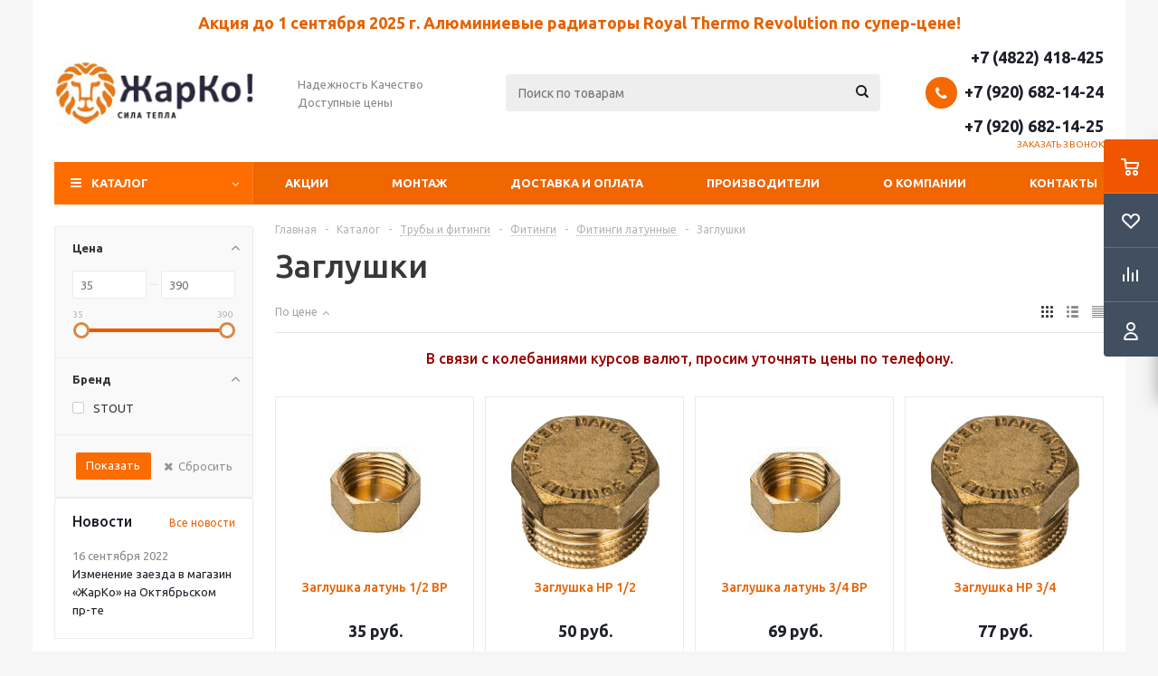

--- FILE ---
content_type: text/html; charset=UTF-8
request_url: https://www.kotly-jarko.ru/catalog/zaglushki/
body_size: 46354
content:
<!DOCTYPE html>
<html xmlns="http://www.w3.org/1999/xhtml" xml:lang="ru" lang="ru" >
<head><link rel="canonical" href="https://www.kotly-jarko.ru/catalog/zaglushki/"/>
	<title>Фитинги заглушки латунные купить в Твери недорого, цены в интернет-магазине ЖарКо</title>
	<meta name="viewport" content="initial-scale=1.0, width=device-width" />
	<meta name="HandheldFriendly" content="true" />
	<meta name="yes" content="yes" />
	<meta name="apple-mobile-web-app-status-bar-style" content="black" />
	<meta name="SKYPE_TOOLBAR" content="SKYPE_TOOLBAR_PARSER_COMPATIBLE" />
	<meta http-equiv="Content-Type" content="text/html; charset=UTF-8" />
<meta name="keywords" content="заглушки латунные купить, заглушки латунные в твери" />
<meta name="description" content="Купите фитинги заглушки латунные по низкой цене в интернет-магазине ЖарКо ✅ с доставкой по Твери и всей России. Сделайте заказ онлайн или позвоните по телефону ☎ +7 (4822) 418-425." />
<link href="/bitrix/js/ui/design-tokens/dist/ui.design-tokens.min.css?173870728920836" type="text/css"  rel="stylesheet" />
<link href="/bitrix/js/ui/fonts/opensans/ui.font.opensans.min.css?17387072902320" type="text/css"  rel="stylesheet" />
<link href="/bitrix/js/main/popup/dist/main.popup.bundle.min.css?173870729225083" type="text/css"  rel="stylesheet" />
<link href="/bitrix/cache/css/s1/aspro_optimus_kj/page_b5c5f5dba2159b2761dcbd7115a4644a/page_b5c5f5dba2159b2761dcbd7115a4644a_v1.css?174842801910428" type="text/css"  rel="stylesheet" />
<link href="/bitrix/cache/css/s1/aspro_optimus_kj/template_0c95ecebf33bfbcca39e5a5239ebcccd/template_0c95ecebf33bfbcca39e5a5239ebcccd_v1.css?1748427960713624" type="text/css"  data-template-style="true" rel="stylesheet" />
<link href="/bitrix/panel/main/popup.min.css?173870727721279" type="text/css"  data-template-style="true"  rel="stylesheet" />
<script type="text/javascript">if(!window.BX)window.BX={};if(!window.BX.message)window.BX.message=function(mess){if(typeof mess==='object'){for(let i in mess) {BX.message[i]=mess[i];} return true;}};</script>
<script type="text/javascript">(window.BX||top.BX).message({'JS_CORE_LOADING':'Загрузка...','JS_CORE_NO_DATA':'- Нет данных -','JS_CORE_WINDOW_CLOSE':'Закрыть','JS_CORE_WINDOW_EXPAND':'Развернуть','JS_CORE_WINDOW_NARROW':'Свернуть в окно','JS_CORE_WINDOW_SAVE':'Сохранить','JS_CORE_WINDOW_CANCEL':'Отменить','JS_CORE_WINDOW_CONTINUE':'Продолжить','JS_CORE_H':'ч','JS_CORE_M':'м','JS_CORE_S':'с','JSADM_AI_HIDE_EXTRA':'Скрыть лишние','JSADM_AI_ALL_NOTIF':'Показать все','JSADM_AUTH_REQ':'Требуется авторизация!','JS_CORE_WINDOW_AUTH':'Войти','JS_CORE_IMAGE_FULL':'Полный размер'});</script>

<script type="text/javascript" src="/bitrix/js/main/core/core.min.js?1738707292220490"></script>

<script>BX.setJSList(['/bitrix/js/main/core/core_ajax.js','/bitrix/js/main/core/core_promise.js','/bitrix/js/main/polyfill/promise/js/promise.js','/bitrix/js/main/loadext/loadext.js','/bitrix/js/main/loadext/extension.js','/bitrix/js/main/polyfill/promise/js/promise.js','/bitrix/js/main/polyfill/find/js/find.js','/bitrix/js/main/polyfill/includes/js/includes.js','/bitrix/js/main/polyfill/matches/js/matches.js','/bitrix/js/ui/polyfill/closest/js/closest.js','/bitrix/js/main/polyfill/fill/main.polyfill.fill.js','/bitrix/js/main/polyfill/find/js/find.js','/bitrix/js/main/polyfill/matches/js/matches.js','/bitrix/js/main/polyfill/core/dist/polyfill.bundle.js','/bitrix/js/main/core/core.js','/bitrix/js/main/polyfill/intersectionobserver/js/intersectionobserver.js','/bitrix/js/main/lazyload/dist/lazyload.bundle.js','/bitrix/js/main/polyfill/core/dist/polyfill.bundle.js','/bitrix/js/main/parambag/dist/parambag.bundle.js']);
BX.setCSSList(['/bitrix/js/main/lazyload/dist/lazyload.bundle.css','/bitrix/js/main/parambag/dist/parambag.bundle.css']);</script>
<script type="text/javascript">(window.BX||top.BX).message({'pull_server_enabled':'N','pull_config_timestamp':'0','pull_guest_mode':'N','pull_guest_user_id':'0'});(window.BX||top.BX).message({'PULL_OLD_REVISION':'Для продолжения корректной работы с сайтом необходимо перезагрузить страницу.'});</script>
<script type="text/javascript">(window.BX||top.BX).message({'JS_CORE_LOADING':'Загрузка...','JS_CORE_NO_DATA':'- Нет данных -','JS_CORE_WINDOW_CLOSE':'Закрыть','JS_CORE_WINDOW_EXPAND':'Развернуть','JS_CORE_WINDOW_NARROW':'Свернуть в окно','JS_CORE_WINDOW_SAVE':'Сохранить','JS_CORE_WINDOW_CANCEL':'Отменить','JS_CORE_WINDOW_CONTINUE':'Продолжить','JS_CORE_H':'ч','JS_CORE_M':'м','JS_CORE_S':'с','JSADM_AI_HIDE_EXTRA':'Скрыть лишние','JSADM_AI_ALL_NOTIF':'Показать все','JSADM_AUTH_REQ':'Требуется авторизация!','JS_CORE_WINDOW_AUTH':'Войти','JS_CORE_IMAGE_FULL':'Полный размер'});</script>
<script type="text/javascript">(window.BX||top.BX).message({'LANGUAGE_ID':'ru','FORMAT_DATE':'DD.MM.YYYY','FORMAT_DATETIME':'DD.MM.YYYY HH:MI:SS','COOKIE_PREFIX':'BITRIX_SM','SERVER_TZ_OFFSET':'10800','UTF_MODE':'Y','SITE_ID':'s1','SITE_DIR':'/','USER_ID':'','SERVER_TIME':'1764410399','USER_TZ_OFFSET':'0','USER_TZ_AUTO':'Y','bitrix_sessid':'c3da0cf07f40b7157f4a340650633d29'});</script>


<script type="text/javascript"  src="/bitrix/cache/js/s1/aspro_optimus_kj/kernel_main/kernel_main_v1.js?1748438025154151"></script>
<script type="text/javascript" src="/bitrix/js/pull/protobuf/protobuf.min.js?173870728676433"></script>
<script type="text/javascript" src="/bitrix/js/pull/protobuf/model.min.js?173870728614190"></script>
<script type="text/javascript" src="/bitrix/js/rest/client/rest.client.min.js?17387072859240"></script>
<script type="text/javascript" src="/bitrix/js/pull/client/pull.client.min.js?173870728644915"></script>
<script type="text/javascript" src="/bitrix/js/main/jquery/jquery-1.12.4.min.js?173870729297163"></script>
<script type="text/javascript" src="/bitrix/js/main/core/core_ls.js?173870729310430"></script>
<script type="text/javascript" src="/bitrix/js/main/ajax.js?173870729635509"></script>
<script type="text/javascript" src="/bitrix/js/main/popup/dist/main.popup.bundle.min.js?173870729264746"></script>
<script type="text/javascript" src="/bitrix/js/currency/currency-core/dist/currency-core.bundle.min.js?17387072962842"></script>
<script type="text/javascript" src="/bitrix/js/currency/core_currency.min.js?1738707296833"></script>
<script type="text/javascript">BX.setJSList(['/bitrix/js/main/core/core_fx.js','/bitrix/js/main/session.js','/bitrix/js/main/pageobject/pageobject.js','/bitrix/js/main/core/core_window.js','/bitrix/js/main/date/main.date.js','/bitrix/js/main/core/core_date.js','/bitrix/js/main/utils.js','/bitrix/templates/aspro_optimus_kj/components/bitrix/catalog.smart.filter/main/script.js','/bitrix/templates/aspro_optimus_kj/js/jquery.actual.min.js','/bitrix/templates/aspro_optimus_kj/js/jqModal.js','/bitrix/templates/aspro_optimus_kj/js/jquery.fancybox.js','/bitrix/templates/aspro_optimus_kj/js/jquery.history.js','/bitrix/templates/aspro_optimus_kj/js/jquery.flexslider.js','/bitrix/templates/aspro_optimus_kj/js/jquery.validate.min.js','/bitrix/templates/aspro_optimus_kj/js/jquery.inputmask.bundle.min.js','/bitrix/templates/aspro_optimus_kj/js/jquery.easing.1.3.js','/bitrix/templates/aspro_optimus_kj/js/equalize.min.js','/bitrix/templates/aspro_optimus_kj/js/jquery.alphanumeric.js','/bitrix/templates/aspro_optimus_kj/js/jquery.cookie.js','/bitrix/templates/aspro_optimus_kj/js/jquery.plugin.min.js','/bitrix/templates/aspro_optimus_kj/js/jquery.countdown.min.js','/bitrix/templates/aspro_optimus_kj/js/jquery.countdown-ru.js','/bitrix/templates/aspro_optimus_kj/js/jquery.ikSelect.js','/bitrix/templates/aspro_optimus_kj/js/sly.js','/bitrix/templates/aspro_optimus_kj/js/equalize_ext.js','/bitrix/templates/aspro_optimus_kj/js/jquery.mousewheel-3.0.6.min.js','/bitrix/templates/aspro_optimus_kj/js/jquery.mCustomScrollbar.min.js','/bitrix/templates/aspro_optimus_kj/js/jquery.dotdotdot.js','/bitrix/templates/aspro_optimus_kj/js/velocity.js','/bitrix/templates/aspro_optimus_kj/js/velocity.ui.js','/bitrix/templates/aspro_optimus_kj/js/main.js','/bitrix/components/bitrix/search.title/script.js','/bitrix/templates/aspro_optimus_kj/components/bitrix/search.title/catalog/script.js','/bitrix/templates/aspro_optimus_kj/js/custom.js','/bitrix/templates/aspro_optimus_kj/components/bitrix/catalog.section/catalog_block/script.js','/bitrix/templates/aspro_optimus_kj/components/bitrix/news.list/landings_list/script.js']);</script>
<script type="text/javascript">BX.setCSSList(['/bitrix/templates/aspro_optimus_kj/components/bitrix/catalog/main/style.css','/bitrix/templates/aspro_optimus_kj/components/bitrix/catalog.smart.filter/main/style.css','/bitrix/templates/aspro_optimus_kj/css/jquery.fancybox.css','/bitrix/templates/aspro_optimus_kj/css/styles.css','/bitrix/templates/aspro_optimus_kj/css/animation/animation_ext.css','/bitrix/templates/aspro_optimus_kj/css/jquery.mCustomScrollbar.min.css','/bitrix/templates/aspro_optimus_kj/ajax/ajax.css','/bitrix/templates/aspro_optimus_kj/styles.css','/bitrix/templates/aspro_optimus_kj/template_styles.css','/bitrix/templates/aspro_optimus_kj/themes/orange/theme.css','/bitrix/templates/aspro_optimus_kj/bg_color/light/bgcolors.css','/bitrix/templates/aspro_optimus_kj/css/media.min.css','/bitrix/templates/aspro_optimus_kj/css/fonts/font-awesome/css/font-awesome.min.css','/bitrix/templates/aspro_optimus_kj/css/print.css','/bitrix/templates/aspro_optimus_kj/css/custom.css']);</script>
<script type="text/javascript">
					(function () {
						"use strict";

						var counter = function ()
						{
							var cookie = (function (name) {
								var parts = ("; " + document.cookie).split("; " + name + "=");
								if (parts.length == 2) {
									try {return JSON.parse(decodeURIComponent(parts.pop().split(";").shift()));}
									catch (e) {}
								}
							})("BITRIX_CONVERSION_CONTEXT_s1");

							if (cookie && cookie.EXPIRE >= BX.message("SERVER_TIME"))
								return;

							var request = new XMLHttpRequest();
							request.open("POST", "/bitrix/tools/conversion/ajax_counter.php", true);
							request.setRequestHeader("Content-type", "application/x-www-form-urlencoded");
							request.send(
								"SITE_ID="+encodeURIComponent("s1")+
								"&sessid="+encodeURIComponent(BX.bitrix_sessid())+
								"&HTTP_REFERER="+encodeURIComponent(document.referrer)
							);
						};

						if (window.frameRequestStart === true)
							BX.addCustomEvent("onFrameDataReceived", counter);
						else
							BX.ready(counter);
					})();
				</script>
<script>BX.message({'PHONE':'Телефон','SOCIAL':'Социальные сети','DESCRIPTION':'Описание магазина','ITEMS':'Товары','LOGO':'Логотип','REGISTER_INCLUDE_AREA':'Текст о регистрации','AUTH_INCLUDE_AREA':'Текст об авторизации','FRONT_IMG':'Изображение компании','EMPTY_CART':'пуста','CATALOG_VIEW_MORE':'... Показать все','CATALOG_VIEW_LESS':'... Свернуть','JS_REQUIRED':'Заполните это поле!','JS_FORMAT':'Неверный формат!','JS_FILE_EXT':'Недопустимое расширение файла!','JS_PASSWORD_COPY':'Пароли не совпадают!','JS_PASSWORD_LENGTH':'Минимум 6 символов!','JS_ERROR':'Неверно заполнено поле!','JS_FILE_SIZE':'Максимальный размер 5мб!','JS_FILE_BUTTON_NAME':'Выберите файл','JS_FILE_DEFAULT':'Файл не найден','JS_DATE':'Некорректная дата!','JS_RECAPTCHA_ERROR':'Пройдите проверку','JS_REQUIRED_LICENSES':'Согласитесь с условиями!','FANCY_CLOSE':'Закрыть','FANCY_NEXT':'Следующий','FANCY_PREV':'Предыдущий','TOP_AUTH_REGISTER':'Регистрация','CALLBACK':'Заказать звонок','UNTIL_AKC':'До конца акции','TITLE_QUANTITY_BLOCK':'Остаток','TITLE_QUANTITY':'штук','TOTAL_SUMM_ITEM':'Общая стоимость ','RECAPTCHA_TEXT':'Подтвердите, что вы не робот','SUBSCRIBE_SUCCESS':'Вы успешно подписались','COUNTDOWN_SEC':'сек.','COUNTDOWN_MIN':'мин.','COUNTDOWN_HOUR':'час.','COUNTDOWN_DAY0':'дней','COUNTDOWN_DAY1':'день','COUNTDOWN_DAY2':'дня','COUNTDOWN_WEAK0':'Недель','COUNTDOWN_WEAK1':'Неделя','COUNTDOWN_WEAK2':'Недели','COUNTDOWN_MONTH0':'Месяцев','COUNTDOWN_MONTH1':'Месяц','COUNTDOWN_MONTH2':'Месяца','COUNTDOWN_YEAR0':'Лет','COUNTDOWN_YEAR1':'Год','COUNTDOWN_YEAR2':'Года','CATALOG_PARTIAL_BASKET_PROPERTIES_ERROR':'Заполнены не все свойства у добавляемого товара','CATALOG_EMPTY_BASKET_PROPERTIES_ERROR':'Выберите свойства товара, добавляемые в корзину в параметрах компонента','CATALOG_ELEMENT_NOT_FOUND':'Элемент не найден','ERROR_ADD2BASKET':'Ошибка добавления товара в корзину','CATALOG_SUCCESSFUL_ADD_TO_BASKET':'Успешное добавление товара в корзину','ERROR_BASKET_TITLE':'Ошибка корзины','ERROR_BASKET_PROP_TITLE':'Выберите свойства, добавляемые в корзину','ERROR_BASKET_BUTTON':'Выбрать','BASKET_TOP':'Корзина в шапке','ERROR_ADD_DELAY_ITEM':'Ошибка отложенной корзины','VIEWED_TITLE':'Ранее вы смотрели','VIEWED_BEFORE':'Ранее вы смотрели','BEST_TITLE':'Лучшие предложения','CT_BST_SEARCH_BUTTON':'Поиск','CT_BST_SEARCH2_BUTTON':'Найти','BASKET_PRINT_BUTTON':'Распечатать','BASKET_CLEAR_ALL_BUTTON':'Очистить','BASKET_QUICK_ORDER_BUTTON':'Быстрый заказ','BASKET_CONTINUE_BUTTON':'Продолжить покупки','BASKET_ORDER_BUTTON':'Оформить заказ','SHARE_BUTTON':'Поделиться','BASKET_CHANGE_TITLE':'Ваш заказ','BASKET_CHANGE_LINK':'Изменить','FROM':'от','TITLE_BLOCK_VIEWED_NAME':'Ранее вы смотрели','T_BASKET':'Корзина заказа','FILTER_EXPAND_VALUES':'Показать все','FILTER_HIDE_VALUES':'Свернуть','FULL_ORDER':'Полный заказ','ITEM_ECONOMY':'Экономия','JS_FORMAT_ORDER':'имеет неверный формат'})</script>
<link rel="shortcut icon" href="/favicon.ico?1738707327" type="image/x-icon" />
<link rel="apple-touch-icon" sizes="180x180" href="/upload/aspro.optimus/da9/2o88c534llw3ai68exx7n3sfht3a98f0.png" />
<meta property="ya:interaction" content="XML_FORM" />
<meta property="ya:interaction:url" content="https://www.kotly-jarko.ru/catalog/zaglushki/?mode=xml" />
<meta property="og:title" content="Фитинги заглушки латунные купить в Твери недорого, цены в интернет-магазине ЖарКо" />
<meta property="og:type" content="website" />
<meta property="og:image" content="https://www.kotly-jarko.ru:443/upload/aspro.optimus/b33/lm7mhy05pctvqtgt5i8jc26cpoux41qt.png" />
<link rel="image_src" href="https://www.kotly-jarko.ru:443/upload/aspro.optimus/b33/lm7mhy05pctvqtgt5i8jc26cpoux41qt.png"  />
<meta property="og:url" content="https://www.kotly-jarko.ru:443/catalog/zaglushki/" />
<meta property="og:description" content="Купите фитинги заглушки латунные по низкой цене в интернет-магазине ЖарКо ✅ с доставкой по Твери и всей России. Сделайте заказ онлайн или позвоните по телефону ☎ +7 (4822) 418-425." />



<script type="text/javascript"  src="/bitrix/cache/js/s1/aspro_optimus_kj/template_6023c2073600e040d08be2225113f624/template_6023c2073600e040d08be2225113f624_v1.js?1748427960464469"></script>
<script type="text/javascript"  src="/bitrix/cache/js/s1/aspro_optimus_kj/page_35fe7ad9707faa83cb2a09649bc62edd/page_35fe7ad9707faa83cb2a09649bc62edd_v1.js?174842801917444"></script>
<script type="text/javascript"  src="/bitrix/cache/js/s1/aspro_optimus_kj/default_357bbe11bf400affcab24484505655af/default_357bbe11bf400affcab24484505655af_v1.js?174842801941158"></script>
<script type="text/javascript">var _ba = _ba || []; _ba.push(["aid", "c2dc8a18e891a2ed9047b3dc1bc5b475"]); _ba.push(["host", "www.kotly-jarko.ru"]); (function() {var ba = document.createElement("script"); ba.type = "text/javascript"; ba.async = true;ba.src = (document.location.protocol == "https:" ? "https://" : "http://") + "bitrix.info/ba.js";var s = document.getElementsByTagName("script")[0];s.parentNode.insertBefore(ba, s);})();</script>


		
						
				<!--[if gte IE 9]><style type="text/css">.basket_button, .button30, .icon {filter: none;}</style><![endif]-->
	<link href='https://fonts.googleapis.com/css?family=Ubuntu:400,500,700,400italic&subset=latin,cyrillic' rel='stylesheet' type='text/css'><script src="//code.jivo.ru/widget/WSMieknXyy" async></script>

</head>
	<body class='' id="main">
		<div id="panel"></div>
						<!--'start_frame_cache_basketitems-component-block'-->	<div id="ajax_basket"></div>
<!--'end_frame_cache_basketitems-component-block'-->					<script type="text/javascript">
			BX.message({'MIN_ORDER_PRICE_TEXT':'<b>Минимальная сумма заказа #PRICE#<\/b><br/>Пожалуйста, добавьте еще товаров в корзину','LICENSES_TEXT':'Я согласен на <a href=\"/include/licenses_detail.php\" target=\"_blank\">обработку персональных данных<\/a>'});

			var arOptimusOptions = ({
				"SITE_DIR" : "/",
				"SITE_ID" : "s1",
				"FORM" : ({
					"ASK_FORM_ID" : "ASK",
					"SERVICES_FORM_ID" : "SERVICES",
					"FEEDBACK_FORM_ID" : "FEEDBACK",
					"CALLBACK_FORM_ID" : "CALLBACK",
					"RESUME_FORM_ID" : "RESUME",
					"TOORDER_FORM_ID" : "TOORDER",
					"CHEAPER_FORM_ID" : "CHEAPER",
				}),
				"PAGES" : ({
					"FRONT_PAGE" : "",
					"BASKET_PAGE" : "",
					"ORDER_PAGE" : "",
					"PERSONAL_PAGE" : "",
					"CATALOG_PAGE" : "1",
					"CATALOG_PAGE_URL" : "/catalog/",
				}),
				"PRICES" : ({
					"MIN_PRICE" : "1000",
				}),
				"THEME" : ({
					"THEME_SWITCHER" : "n",
					"COLOR_THEME" : "orange",
					"CUSTOM_COLOR_THEME" : "006dca",
					"LOGO_IMAGE" : "/upload/aspro.optimus/b33/lm7mhy05pctvqtgt5i8jc26cpoux41qt.png",
					"FAVICON_IMAGE" : "/favicon.ico?1738707327",
					"APPLE_TOUCH_ICON_IMAGE" : "/upload/aspro.optimus/da9/2o88c534llw3ai68exx7n3sfht3a98f0.png",
					"BANNER_WIDTH" : "",
					"BANNER_ANIMATIONTYPE" : "SLIDE_HORIZONTAL",
					"BANNER_SLIDESSHOWSPEED" : "5000",
					"BANNER_ANIMATIONSPEED" : "600",
					"HEAD" : ({
						"VALUE" : "",
						"MENU" : "",
						"MENU_COLOR" : "",
						"HEAD_COLOR" : "",
					}),
					"BASKET" : "fly",
					"STORES" : "",
					"STORES_SOURCE" : "iblock",
					"TYPE_SKU" : "type_2",
					"TYPE_VIEW_FILTER" : "vertical",
					"SHOW_BASKET_ONADDTOCART" : "Y",
					"SHOW_BASKET_PRINT" : "N",
					"SHOW_ONECLICKBUY_ON_BASKET_PAGE" : "Y",
					"PHONE_MASK" : "+7 (999) 999-99-99",
					"VALIDATE_PHONE_MASK" : "^[+][7] [(][0-9]{3}[)] [0-9]{3}[-][0-9]{2}[-][0-9]{2}$",
					"SCROLLTOTOP_TYPE" : "ROUND_COLOR",
					"SCROLLTOTOP_POSITION" : "PADDING",
					"MENU_POSITION" : "line",
					"MENU_TYPE_VIEW" : "hover",
					"SHOW_LICENCE" : "Y",
					"LICENCE_CHECKED" : "Y",
					"DISCOUNT_PRICE" : "",
					"DETAIL_PICTURE_MODE" : "POPUP",
					"SHOW_TOTAL_SUMM" : "N",
					"CHANGE_TITLE_ITEM" : "N",
					"ONE_CLICK_BUY_CAPTCHA" :"N",
					"EMPTY_PRICE_TEXT" : "",
					'LOGIN_EQUAL_EMAIL': 'Y',
				}),
				"COUNTERS":({
					"YANDEX_COUNTER" : "819",
					"YANDEX_ECOMERCE" : "Y",
					"USE_YA_COUNTER" : "Y",
					"YA_COUNTER_ID" : "7654672",
					"USE_FORMS_GOALS" : "COMMON",
					"USE_BASKET_GOALS" : "Y",
					"USE_1CLICK_GOALS" : "Y",
					"USE_FASTORDER_GOALS" : "Y",
					"USE_FULLORDER_GOALS" : "Y",
					"USE_DEBUG_GOALS" : "N",
					"GOOGLE_COUNTER" : "424",
					"GOOGLE_ECOMERCE" : "Y",
					"TYPE":{
						"ONE_CLICK":"Покупка в 1 клик",
						"QUICK_ORDER":"Быстрый заказ",
					},
					"GOOGLE_EVENTS":{
						"ADD2BASKET": "addToCart",
						"REMOVE_BASKET": "removeFromCart",
						"CHECKOUT_ORDER": "checkout",
						"PURCHASE": "purchase",
					}
				}),
				"JS_ITEM_CLICK":({
					"precision" : 6,
					"precisionFactor" : Math.pow(10,6)
				})
			});

			$(document).ready(function(){
				$.extend( $.validator.messages, {
					required: BX.message('JS_REQUIRED'),
					email: BX.message('JS_FORMAT'),
					equalTo: BX.message('JS_PASSWORD_COPY'),
					minlength: BX.message('JS_PASSWORD_LENGTH'),
					remote: BX.message('JS_ERROR')
				});

				$.validator.addMethod(
					'regexp', function( value, element, regexp ){
						var re = new RegExp( regexp );
						return this.optional( element ) || re.test( value );
					},
					BX.message('JS_FORMAT')
				);

				$.validator.addMethod(
					'filesize', function( value, element, param ){
						return this.optional( element ) || ( element.files[0].size <= param )
					},
					BX.message('JS_FILE_SIZE')
				);

				$.validator.addMethod(
					'date', function( value, element, param ) {
						var status = false;
						if(!value || value.length <= 0){
							status = false;
						}
						else{
							// html5 date allways yyyy-mm-dd
							var re = new RegExp('^([0-9]{4})(.)([0-9]{2})(.)([0-9]{2})$');
							var matches = re.exec(value);
							if(matches){
								var composedDate = new Date(matches[1], (matches[3] - 1), matches[5]);
								status = ((composedDate.getMonth() == (matches[3] - 1)) && (composedDate.getDate() == matches[5]) && (composedDate.getFullYear() == matches[1]));
							}
							else{
								// firefox
								var re = new RegExp('^([0-9]{2})(.)([0-9]{2})(.)([0-9]{4})$');
								var matches = re.exec(value);
								if(matches){
									var composedDate = new Date(matches[5], (matches[3] - 1), matches[1]);
									status = ((composedDate.getMonth() == (matches[3] - 1)) && (composedDate.getDate() == matches[1]) && (composedDate.getFullYear() == matches[5]));
								}
							}
						}
						return status;
					}, BX.message('JS_DATE')
				);

				$.validator.addMethod(
					'extension', function(value, element, param){
						param = typeof param === 'string' ? param.replace(/,/g, '|') : 'png|jpe?g|gif';
						return this.optional(element) || value.match(new RegExp('.(' + param + ')$', 'i'));
					}, BX.message('JS_FILE_EXT')
				);

				$.validator.addMethod(
					'captcha', function( value, element, params ){
						return $.validator.methods.remote.call(this, value, element,{
							url: arOptimusOptions['SITE_DIR'] + 'ajax/check-captcha.php',
							type: 'post',
							data:{
								captcha_word: value,
								captcha_sid: function(){
									return $(element).closest('form').find('input[name="captcha_sid"]').val();
								}
							}
						});
					},
					BX.message('JS_ERROR')
				);

				$.validator.addMethod(
					'recaptcha', function(value, element, param){
						var id = $(element).closest('form').find('.g-recaptcha').attr('data-widgetid');
						if(typeof id !== 'undefined'){
							return grecaptcha.getResponse(id) != '';
						}
						else{
							return true;
						}
					}, BX.message('JS_RECAPTCHA_ERROR')
				);

				$.validator.addClassRules({
					'phone':{
						regexp: arOptimusOptions['THEME']['VALIDATE_PHONE_MASK']
					},
					'confirm_password':{
						equalTo: 'input[name="REGISTER\[PASSWORD\]"]',
						minlength: 6
					},
					'password':{
						minlength: 6
					},
					'inputfile':{
						extension: arOptimusOptions['THEME']['VALIDATE_FILE_EXT'],
						filesize: 5000000
					},
					'captcha':{
						captcha: ''
					},
					'recaptcha':{
						recaptcha: ''
					}
				});

				if(arOptimusOptions['THEME']['PHONE_MASK']){
					$('input.phone').inputmask('mask', {'mask': arOptimusOptions['THEME']['PHONE_MASK']});
				}

				jqmEd('feedback', arOptimusOptions['FORM']['FEEDBACK_FORM_ID']);
				jqmEd('ask', arOptimusOptions['FORM']['ASK_FORM_ID'], '.ask_btn');
				jqmEd('services', arOptimusOptions['FORM']['SERVICES_FORM_ID'], '.services_btn','','.services_btn');
				if($('.resume_send').length){
					$('.resume_send').live('click', function(e){
						$("body").append("<span class='resume_send_wr' style='display:none;'></span>");
						jqmEd('resume', arOptimusOptions['FORM']['RESUME_FORM_ID'], '.resume_send_wr','', this);
						$("body .resume_send_wr").click();
						$("body .resume_send_wr").remove();
					})
				}
				jqmEd('callback', arOptimusOptions['FORM']['CALLBACK_FORM_ID'], '.callback_btn');
				//jqmEd('cheaper', arOptimusOptions['FORM']['CHEAPER_FORM_ID'], '.cheaper');

			});
			</script>
											    <div id="mobilefilter" class="visible-xs visible-sm scrollbar-filter"></div>
					<div class="wrapper hide_catalog basket_fly colored banner_auto">
			<div class="header_wrap ">
								<header id="header">
					<div class="wrapper_inner">
						<div class="top_br" style="text-align:center; font-weight:bold; color: #dd0000; margin-bottom:10px; font-size:18px;"><a href="https://www.kotly-jarko.ru/catalog/alyuminievye-radiatory/filter/brand-is-royal_thermo/apply/">Акция до 1 сентября 2025 г. Алюминиевые радиаторы Royal Thermo Revolution по супер-цене!</a></div>
						<table class="middle-h-row">
							<tr>
								<td class="logo_wrapp">
									<div class="logo nofill_n">
										<a href="/"><img src="/upload/aspro.optimus/b33/lm7mhy05pctvqtgt5i8jc26cpoux41qt.png" alt="ЖарКо" title="ЖарКо" data-src="" /></a>										</div>
								</td>
								<td class="text_wrapp">
									<div class="slogan">
										Надежность&nbsp;Качество Доступные цены									</div>
								</td>
								<td  class="center_block">
									<div class="search">
											<div id="title-search" class="stitle_form">
		<form action="/catalog/">
			<div class="form-control1 bg">
				<input id="title-searchs-input" type="text" name="q" value="" size="40" class="text small_block" maxlength="100" autocomplete="off" placeholder="Поиск по товарам" />
				<input name="s" type="submit" value="Поиск" class="button icon" />
				<span class="close-block inline-search-hide">
					<i class="svg inline close-icons svg-inline-svg-close" aria-hidden="true" ><svg xmlns="http://www.w3.org/2000/svg" width="16" height="16" viewBox="0 0 16 16"><defs><style>.cccls-1{fill:#222;fill-rule:evenodd;}</style></defs><path data-name="Rounded Rectangle 114 copy 3" class="cccls-1" d="M334.411,138l6.3,6.3a1,1,0,0,1,0,1.414,0.992,0.992,0,0,1-1.408,0l-6.3-6.306-6.3,6.306a1,1,0,0,1-1.409-1.414l6.3-6.3-6.293-6.3a1,1,0,0,1,1.409-1.414l6.3,6.3,6.3-6.3A1,1,0,0,1,340.7,131.7Z" transform="translate(-325 -130)"/></svg>
</i>					
				</span>
			</div>
		</form>
	</div>


<div class="search-overlay"></div>


<script type="text/javascript">
var jsControl = new JCTitleSearch({
	//'WAIT_IMAGE': '/bitrix/themes/.default/images/wait.gif',
	'AJAX_PAGE' : '/catalog/zaglushki/',
	'CONTAINER_ID': 'title-search',
	'INPUT_ID': 'title-searchs-input',
	'MIN_QUERY_LEN': 2
});
$("#title-searchs-input").focus(function() { $(this).parents("form").find("button[type='submit']").addClass("hover"); });
$("#title-searchs-input").blur(function() { $(this).parents("form").find("button[type='submit']").removeClass("hover"); });
</script>
									</div>
								</td>
								<td class="basket_wrapp">
																			<div class="header-cart fly" id="basket_line">
											<div class="basket_fly">
	<div class="opener">
					<div title="Корзина пуста" data-type="AnDelCanBuy" class="basket_count small clicked empty">
				<a href="/basket/"></a>
				<div class="wraps_icon_block basket">
					<div class="count empty_items">
						<span>
							<span class="items">
								<span>0</span>
							</span>
						</span>
					</div>
				</div>
			</div>
			<div title="Список отложенных товаров пуст" data-type="DelDelCanBuy" class="wish_count small clicked empty">
				<a href="/basket/"></a>
				<div class="wraps_icon_block delay">
					<div class="count empty_items">
						<span>
							<span class="items">
								<span>0</span>
							</span>
						</span>
					</div>
				</div>
			</div>
				<div title="Сравнение товаров" class="compare_count small">
			<a href="/catalog/compare.php"></a>
			<div id="compare_fly" class="wraps_icon_block compare">
				<div class="count empty_items">
					<span>
						<span class="items">
							<span>0</span>
						</span>
					</span>
				</div>
			</div>
		</div>
		<div title="Вход\регистрация" class="user_block small">
			<a href="/auth/"></a>
			<div class="wraps_icon_block no_img user_reg"></div>
		</div>
	</div>
	<div class="basket_sort">
		<span class="basket_title">Корзина заказа</span>
	</div>
</div>
<!--'start_frame_cache_header-cart'-->						<script type="text/javascript">
				arBasketAsproCounters = {'READY':{'COUNT':'0','TITLE':'','HREF':'/basket/'},'DELAY':{'COUNT':'0','TITLE':'','HREF':'/basket/'},'COMPARE':{'COUNT':'0','TITLE':'Сравнение товаров','HREF':'/catalog/compare.php'},'PERSONAL':{'ID':'0','SRC':'','TITLE':'Вход\\регистрация','HREF':'/auth/'},'DEFAULT':true};
				SetActualBasketFlyCounters();

				$(document).on('click', "#basket_line .basket_fly .opener > div.clicked", function(){
					function onOpenFlyBasket(_this){
						$("#basket_line .basket_fly .tabs li").removeClass("cur");
						$("#basket_line .basket_fly .tabs_content li").removeClass("cur");
						$("#basket_line .basket_fly .remove_all_basket").removeClass("cur");
						if(!$(_this).is(".wish_count.empty")){
							$("#basket_line .basket_fly .tabs_content li[item-section="+$(_this).data("type")+"]").addClass("cur");
							$("#basket_line .basket_fly .tabs li:eq("+$(_this).index()+")").addClass("cur");
							$("#basket_line .basket_fly .remove_all_basket."+$(_this).data("type")).addClass("cur");
						}
						else{
							$("#basket_line .basket_fly .tabs li").first().addClass("cur").siblings().removeClass("cur");
							$("#basket_line .basket_fly .tabs_content li").first().addClass("cur").siblings().removeClass("cur");
							$("#basket_line .basket_fly .remove_all_basket").first().addClass("cur");
						}
						$("#basket_line .basket_fly .opener > div.clicked").removeClass('small');
					}

					if(window.matchMedia('(min-width: 769px)').matches){
						var _this = this;
						if(parseInt($("#basket_line .basket_fly").css("right")) < 0){
							$("#basket_line .basket_fly").stop().animate({"right": "0"}, 333, function(){
								if($(_this).closest('.basket_fly.loaded').length){
									onOpenFlyBasket(_this);
								}
								else{
									$.ajax({
										url: arOptimusOptions['SITE_DIR'] + 'ajax/basket_fly.php',
										type: 'post',
										success: function(html){
											$('#basket_line .basket_fly').addClass('loaded').html(html);
											onOpenFlyBasket(_this);
										}
									});
								}
							});
						}
						else if($(this).is(".wish_count:not(.empty)") && !$("#basket_line .basket_fly .basket_sort ul.tabs li.cur").is("[item-section=DelDelCanBuy]")){
							$("#basket_line .basket_fly .tabs li").removeClass("cur");
							$("#basket_line .basket_fly .tabs_content li").removeClass("cur");
							$("#basket_line .basket_fly .remove_all_basket").removeClass("cur");
							$("#basket_line .basket_fly .tabs_content li[item-section="+$(this).data("type")+"]").addClass("cur");
							$("#basket_line  .basket_fly .tabs li:eq("+$(this).index()+")").first().addClass("cur");
							$("#basket_line .basket_fly .remove_all_basket."+$(this).data("type")).first().addClass("cur");
						}
						else if($(this).is(".basket_count") && $("#basket_line .basket_fly .basket_sort ul.tabs li.cur").length && !$("#basket_line .basket_fly .basket_sort ul.tabs li.cur").is("[item-section=AnDelCanBuy]")){
							$("#basket_line .basket_fly .tabs li").removeClass("cur");
							$("#basket_line .basket_fly .tabs_content li").removeClass("cur");
							$("#basket_line .basket_fly .remove_all_basket").removeClass("cur");
							$("#basket_line  .basket_fly .tabs_content li:eq("+$(this).index()+")").addClass("cur");
							$("#basket_line  .basket_fly .tabs li:eq("+$(this).index()+")").first().addClass("cur");
							$("#basket_line .basket_fly .remove_all_basket."+$(this).data("type")).first().addClass("cur");
						}
						else{
							$("#basket_line .basket_fly").stop().animate({"right": -$("#basket_line .basket_fly").outerWidth()}, 150);
							$("#basket_line .basket_fly .opener > div.clicked").addClass('small');
						}
					}
				});
			</script>
			<!--'end_frame_cache_header-cart'-->										</div>
										<div class="middle_phone">
											<div class="phones">
												<span class="phone_wrap">
													<span class="phone">
														<span class="icons fa fa-phone"></span>
														<span class="phone_text">
															<a href="tel:+74822418425" rel="nofollow">+7 (4822) 418-425</a> &nbsp;<a href="tel:+79206821424" rel="nofollow">+7 (920) 682-14-24</a>&nbsp;&nbsp;<a href="tel:+79206821425">+7 (920) 682-14-25</a>														</span>
													</span>
													<span class="order_wrap_btn">
														<span class="callback_btn">Заказать звонок</span>
													</span>
												</span>
											</div>
										</div>
																		<div class="clearfix"></div>
								</td>
							</tr>
						</table>
					</div>
					<div class="catalog_menu menu_colored">
						<div class="wrapper_inner">
							<div class="wrapper_middle_menu wrap_menu">
								<ul class="menu adaptive">
									<li class="menu_opener">	<div class="wrap_icon_search search_in_menu">
		<button class="top-btn inline-search-show ">
			<i class="svg inline  svg-inline-search-top" aria-hidden="true" ><svg width="15" height="15" viewBox="0 0 15 15" fill="none" xmlns="http://www.w3.org/2000/svg"><path fill-rule="evenodd" clip-rule="evenodd" d="M13.6989 13.6989C13.5966 13.802 13.475 13.8838 13.3409 13.9397C13.2069 13.9955 13.0631 14.0243 12.9179 14.0243C12.7727 14.0243 12.6289 13.9955 12.4949 13.9397C12.3608 13.8838 12.2392 13.802 12.1369 13.6989L9.4029 10.9649C8.16747 11.811 6.66059 12.1653 5.17756 11.9583C3.69452 11.7514 2.34223 10.998 1.38567 9.84599C0.42911 8.69394 -0.0627673 7.22621 0.00642194 5.7304C0.0756111 4.23459 0.700884 2.81853 1.75971 1.75971C2.81854 0.700881 4.23459 0.0756111 5.7304 0.00642192C7.2262 -0.0627673 8.69394 0.429112 9.84599 1.38567C10.998 2.34223 11.7514 3.69453 11.9583 5.17756C12.1653 6.66059 11.811 8.16746 10.9649 9.4029L13.6989 12.1369C13.802 12.2392 13.8838 12.3608 13.9397 12.4949C13.9955 12.6289 14.0243 12.7727 14.0243 12.9179C14.0243 13.0631 13.9955 13.2069 13.9397 13.3409C13.8838 13.475 13.802 13.5966 13.6989 13.6989ZM6.0159 2.0159C5.22477 2.0159 4.45141 2.25049 3.79362 2.69002C3.13582 3.12954 2.62313 3.75426 2.32038 4.48516C2.01763 5.21607 1.93842 6.02033 2.09276 6.79626C2.2471 7.57218 2.62806 8.28491 3.18747 8.84432C3.74688 9.40373 4.45961 9.7847 5.23553 9.93904C6.01146 10.0934 6.81572 10.0142 7.54663 9.71142C8.27753 9.40866 8.90225 8.89597 9.34178 8.23818C9.78131 7.58038 10.0159 6.80702 10.0159 6.0159C10.0159 4.95503 9.59447 3.93761 8.84433 3.18747C8.09418 2.43732 7.07676 2.0159 6.0159 2.0159Z" fill="white"/></svg></i>		</button>
	</div>
<div class="text">
										Меню								</div></li>
								</ul>
								<div class="catalog_menu_ext">
												
	<ul class="menu top menu_top_block catalogfirst ">
					<li class="catalog icons_fa has-child current">
				<a class="parent" href="/catalog/" >Каталог</a>
									<ul class="dropdown">
																																	<li class="full has-child  m_line v_hover">
									<a class="icons_fa parent" href="/catalog/kotly/">
																				<span class="name">Котлы отопления</span>
										<div class="toggle_block"></div></a>
																			<ul class="dropdown">
																							<li class="menu_item  ">
																											<span class="image"><a href="/catalog/gazovye-kotly/"><img src="/upload/resize_cache/iblock/cce/50_50_1/52ifb7oerhcflyuan97t6d9z961ounq9.jpg" alt="Газовые котлы"/></a></span>
																										<a class="section dark_link" href="/catalog/gazovye-kotly/"><span>Газовые котлы</span></a>
																											<ul class="dropdown">
																															<li class="menu_item ">
																	<a class="section1" href="/catalog/nastennye-gazovye-kotly/"><span>Настенные газовые котлы</span></a>
																</li>
																															<li class="menu_item ">
																	<a class="section1" href="/catalog/napolnye-gazovye-kotly/"><span>Напольные газовые котлы</span></a>
																</li>
																													</ul>
																										<div class="clearfix"></div>
												</li>
																							<li class="menu_item  ">
																											<span class="image"><a href="/catalog/elektricheskie-kotly/"><img src="/upload/resize_cache/iblock/800/50_50_1/d7qed4r4bf2f2nt8qn3ymib3itjm2j9k.jpg" alt="Электрические котлы"/></a></span>
																										<a class="section dark_link" href="/catalog/elektricheskie-kotly/"><span>Электрические котлы</span></a>
																										<div class="clearfix"></div>
												</li>
																							<li class="menu_item  ">
																											<span class="image"><a href="/catalog/tverdotoplivnye-kotly/"><img src="/upload/resize_cache/iblock/2db/50_50_1/miibp3o8tqphtds9no1lbtsgx2hl63si.jpg" alt="Твердотопливные котлы"/></a></span>
																										<a class="section dark_link" href="/catalog/tverdotoplivnye-kotly/"><span>Твердотопливные котлы</span></a>
																											<ul class="dropdown">
																															<li class="menu_item ">
																	<a class="section1" href="/catalog/chugunnye-tverdotoplivnye-kotly/"><span>Чугунные твердотопливные котлы</span></a>
																</li>
																															<li class="menu_item ">
																	<a class="section1" href="/catalog/piroliznye-kotly/"><span>Пиролизные котлы</span></a>
																</li>
																															<li class="menu_item ">
																	<a class="section1" href="/catalog/pelletnye-kotly-i-gorelki/"><span>Пеллетные котлы и горелки</span></a>
																</li>
																															<li class="menu_item ">
																	<a class="section1" href="/catalog/stalnye-tverdotoplivnye-kotly/"><span>Стальные твердотопливные котлы</span></a>
																</li>
																															<li class="menu_item ">
																	<a class="section1" href="/catalog/tverdotoplivnye-kotly-verkhnego-goreniya/"><span>Твердотопливные котлы верхнего горения</span></a>
																</li>
																													</ul>
																										<div class="clearfix"></div>
												</li>
																							<li class="menu_item  ">
																											<span class="image"><a href="/catalog/koaksialnye-dymokhody/"><img src="/upload/resize_cache/iblock/a9a/50_50_1/bxuvzjxdyuyfqpaewj9dugmf3jovkss7.jpg" alt="Коаксиальные дымоходы"/></a></span>
																										<a class="section dark_link" href="/catalog/koaksialnye-dymokhody/"><span>Коаксиальные дымоходы</span></a>
																										<div class="clearfix"></div>
												</li>
																					</ul>
																	</li>
															<li class="full has-child  m_line v_hover">
									<a class="icons_fa parent" href="/catalog/prinadlezhnosti-k-kotlam/">
																				<span class="name">Принадлежности к котлам</span>
										<div class="toggle_block"></div></a>
																			<ul class="dropdown">
																							<li class="menu_item  ">
																										<a class="section dark_link" href="/catalog/teny/"><span>ТЭНы</span></a>
																										<div class="clearfix"></div>
												</li>
																							<li class="menu_item  ">
																										<a class="section dark_link" href="/catalog/regulyator-tyagi-k-tverdotoplivnym-kotlam/"><span>Регулятор тяги к твердотопливным котлам</span></a>
																										<div class="clearfix"></div>
												</li>
																							<li class="menu_item  ">
																										<a class="section dark_link" href="/catalog/regulyator-temperatury-elektricheskim-tenom/"><span>Регулятор температуры электрическим ТЭНом</span></a>
																										<div class="clearfix"></div>
												</li>
																							<li class="menu_item  ">
																										<a class="section dark_link" href="/catalog/komplektuushie/"><span>Комплектующие к газовым котлам</span></a>
																										<div class="clearfix"></div>
												</li>
																					</ul>
																	</li>
															<li class="full   m_line v_hover">
									<a class="icons_fa " href="/catalog/teploakkumulyatory-i-gidrorazdeliteli/">
																				<span class="name">Теплоаккумуляторы и гидроразделители</span>
										<div class="toggle_block"></div></a>
																	</li>
															<li class="full has-child  m_line v_hover">
									<a class="icons_fa parent" href="/catalog/pechi-otopitelnye/">
																				<span class="name">Печи отопительные</span>
										<div class="toggle_block"></div></a>
																			<ul class="dropdown">
																							<li class="menu_item  ">
																											<span class="image"><a href="/catalog/gazogeneratornye-pechi-aogt/"><img src="/upload/resize_cache/iblock/618/50_50_1/ect74xgrb5prc2t9da769yopmarbp7u3.jpg" alt="Газогенераторные печи (АОГТ)"/></a></span>
																										<a class="section dark_link" href="/catalog/gazogeneratornye-pechi-aogt/"><span>Газогенераторные печи (АОГТ)</span></a>
																										<div class="clearfix"></div>
												</li>
																							<li class="menu_item  ">
																											<span class="image"><a href="/catalog/chugunnye-pechi/"><img src="/upload/resize_cache/iblock/47d/50_50_1/3x4xr753o01gqo80kpzihc7hyzfw6yz8.jpg" alt="Чугунные печи"/></a></span>
																										<a class="section dark_link" href="/catalog/chugunnye-pechi/"><span>Чугунные печи</span></a>
																										<div class="clearfix"></div>
												</li>
																							<li class="menu_item  ">
																											<span class="image"><a href="/catalog/kazany-barbekyu/"><img src="/upload/resize_cache/iblock/f67/50_50_1/95da31sex22030jyq21ntn84fcxgg2jj.jpg" alt="Казаны, мангалы, барбекю, мусоросжигатели"/></a></span>
																										<a class="section dark_link" href="/catalog/kazany-barbekyu/"><span>Казаны, мангалы, барбекю, мусоросжигатели</span></a>
																										<div class="clearfix"></div>
												</li>
																							<li class="menu_item  ">
																											<span class="image"><a href="/catalog/stalnye-pechi/"><img src="/upload/resize_cache/iblock/358/50_50_1/l0rr90fctx9ggdsxugzjzudw65js3u1o.png" alt="Стальные печи"/></a></span>
																										<a class="section dark_link" href="/catalog/stalnye-pechi/"><span>Стальные печи</span></a>
																										<div class="clearfix"></div>
												</li>
																					</ul>
																	</li>
															<li class="full has-child  m_line v_hover">
									<a class="icons_fa parent" href="/catalog/pechi-dlya-bani-i-sauny/">
																				<span class="name">Печи для бани и сауны</span>
										<div class="toggle_block"></div></a>
																			<ul class="dropdown">
																							<li class="menu_item  ">
																											<span class="image"><a href="/catalog/stalnye-pechi-dlya-bani/"><img src="/upload/resize_cache/iblock/e60/50_50_1/2e5lau22mr9n6io25nxurvru70eg25bi.jpg" alt="Стальные печи для бани"/></a></span>
																										<a class="section dark_link" href="/catalog/stalnye-pechi-dlya-bani/"><span>Стальные печи для бани</span></a>
																										<div class="clearfix"></div>
												</li>
																							<li class="menu_item  ">
																											<span class="image"><a href="/catalog/chugunnye-pechi-dlya-bani/"><img src="/upload/resize_cache/iblock/484/50_50_1/wit6j1pk0fbwn9lhn226fnl473d9dsmz.jpg" alt="Чугунные печи для бани"/></a></span>
																										<a class="section dark_link" href="/catalog/chugunnye-pechi-dlya-bani/"><span>Чугунные печи для бани</span></a>
																										<div class="clearfix"></div>
												</li>
																							<li class="menu_item  ">
																											<span class="image"><a href="/catalog/premium-pechi-dlya-bani/"><img src="/upload/resize_cache/iblock/a48/50_50_1/e1eouiaqswvj5hhvf9wl3hyy14b9kouw.png" alt="Премиум печи для бани"/></a></span>
																										<a class="section dark_link" href="/catalog/premium-pechi-dlya-bani/"><span>Премиум печи для бани</span></a>
																										<div class="clearfix"></div>
												</li>
																							<li class="menu_item  ">
																											<span class="image"><a href="/catalog/elektricheskie-pechi-dlya-bani-i-sauny/"><img src="/upload/resize_cache/iblock/776/50_50_1/a3394t4d1vi41d76j207inur6s8g4me9.jpg" alt="Электрические печи для бани и сауны"/></a></span>
																										<a class="section dark_link" href="/catalog/elektricheskie-pechi-dlya-bani-i-sauny/"><span>Электрические печи для бани и сауны</span></a>
																										<div class="clearfix"></div>
												</li>
																							<li class="menu_item  ">
																											<span class="image"><a href="/catalog/baki-dlja-vody/"><img src="/upload/resize_cache/iblock/bfb/50_50_1/vrlx1tlsi7pm8zk6nw05war6dt396vf0.jpg" alt="Баки и теплообменники"/></a></span>
																										<a class="section dark_link" href="/catalog/baki-dlja-vody/"><span>Баки и теплообменники</span></a>
																										<div class="clearfix"></div>
												</li>
																					</ul>
																	</li>
															<li class="full has-child  m_line v_hover">
									<a class="icons_fa parent" href="/catalog/prinadlezhnosti-dlya-bannykh-pechey/">
																				<span class="name">Принадлежности для банных печей</span>
										<div class="toggle_block"></div></a>
																			<ul class="dropdown">
																							<li class="menu_item  ">
																											<span class="image"><a href="/catalog/svetilniki/"><img src="/upload/resize_cache/iblock/2b8/50_50_1/psmxcb47mhieeluruxx8uy2aklb4e05t.jpg" alt="Светильники"/></a></span>
																										<a class="section dark_link" href="/catalog/svetilniki/"><span>Светильники</span></a>
																										<div class="clearfix"></div>
												</li>
																							<li class="menu_item  ">
																											<span class="image"><a href="/catalog/kamni-dlya-bani/"><img src="/upload/resize_cache/iblock/735/50_50_1/nhnpic9e1us7nw5068i9gom4hwg8mvb1.jpg" alt="Камни для бани"/></a></span>
																										<a class="section dark_link" href="/catalog/kamni-dlya-bani/"><span>Камни для бани</span></a>
																										<div class="clearfix"></div>
												</li>
																							<li class="menu_item  ">
																											<span class="image"><a href="/catalog/portaly-dlya-bannykh-pechey/"><img src="/upload/resize_cache/iblock/80b/50_50_1/wpwd1y1uvvq8o8w91h9bn9cv7dsnvg9o.jpg" alt="Порталы для банных печей"/></a></span>
																										<a class="section dark_link" href="/catalog/portaly-dlya-bannykh-pechey/"><span>Порталы для банных печей</span></a>
																										<div class="clearfix"></div>
												</li>
																							<li class="menu_item  ">
																											<span class="image"><a href="/catalog/komplektuyushchie/"><img src="/upload/resize_cache/iblock/4f4/50_50_1/x3kpo8jtj4kkhzgza4cziethdsqa9r6i.jpg" alt="Комплектующие"/></a></span>
																										<a class="section dark_link" href="/catalog/komplektuyushchie/"><span>Комплектующие</span></a>
																										<div class="clearfix"></div>
												</li>
																					</ul>
																	</li>
															<li class="full has-child  m_line v_hover">
									<a class="icons_fa parent" href="/catalog/dimohodi/">
																				<span class="name">Дымоходы</span>
										<div class="toggle_block"></div></a>
																			<ul class="dropdown">
																							<li class="menu_item  ">
																											<span class="image"><a href="/catalog/dvukhkonturnyy-sendvich-dymokhod/"><img src="/upload/resize_cache/iblock/dcc/50_50_1/b7ihg1d8mzzxgjmz2s1735amx0w8eh5u.jpg" alt="Двухконтурный (СЕНДВИЧ) дымоход"/></a></span>
																										<a class="section dark_link" href="/catalog/dvukhkonturnyy-sendvich-dymokhod/"><span>Двухконтурный (СЕНДВИЧ) дымоход</span></a>
																											<ul class="dropdown">
																															<li class="menu_item ">
																	<a class="section1" href="/catalog/truby-1m-dlya-dvukhkonturnykh-dymokhodov/"><span>Трубы 1 м для двухконтурных дымоходов</span></a>
																</li>
																															<li class="menu_item ">
																	<a class="section1" href="/catalog/truby-0-5m-dlya-dvukhkonturnykh-dymokhodov/"><span>Трубы 0,5 м для двухконтурных дымоходов</span></a>
																</li>
																															<li class="menu_item ">
																	<a class="section1" href="/catalog/truby-dlya-dvukhkonturnykh-dymokhodov-0-25m/"><span>Трубы 0,25 м для двухконтурных дымоходов</span></a>
																</li>
																															<li class="menu_item ">
																	<a class="section1" href="/catalog/troyniki-dlya-dvukhkonturnykh-dymokhodov/"><span>Тройники для двухконтурных дымоходов</span></a>
																</li>
																															<li class="menu_item ">
																	<a class="section1" href="/catalog/otvody-45-dlya-dvukhkonturnykh-dymokhodov/"><span>Отводы 45°двухконтурные</span></a>
																</li>
																															<li class="menu_item ">
																	<a class="section1" href="/catalog/otvody-90-dlya-dvukhkonturnykh-dymokhodov/"><span>Отводы 90° двухконтурные</span></a>
																</li>
																															<li class="menu_item ">
																	<a class="section1" href="/catalog/dvukhkonturnye-perekhody/"><span>Переходы для двухконтурных дымоходов</span></a>
																</li>
																															<li class="menu_item ">
																	<a class="section1" href="/catalog/ploshchadki-montazhnye-dvukhkonturnye/"><span>Монтажные площадки</span></a>
																</li>
																															<li class="menu_item ">
																	<a class="section1" href="/catalog/konusy-dvukhkonturnyy/"><span>Конусы</span></a>
																</li>
																															<li class="menu_item ">
																	<a class="section1" href="/catalog/deflektory-dvukhkonturnyy/"><span>Дефлекторы</span></a>
																</li>
																															<li class="menu_item ">
																	<a class="section1" href="/catalog/zont-konus/"><span>Зонт-конус</span></a>
																</li>
																													</ul>
																										<div class="clearfix"></div>
												</li>
																							<li class="menu_item  ">
																											<span class="image"><a href="/catalog/odnokonturnyy-mono-dymokhod/"><img src="/upload/resize_cache/iblock/923/50_50_1/ih50d3psq1qvubr65l8qcxvz9ycnhi71.jpg" alt="Одноконтурный (МОНО) дымоход"/></a></span>
																										<a class="section dark_link" href="/catalog/odnokonturnyy-mono-dymokhod/"><span>Одноконтурный (МОНО) дымоход</span></a>
																											<ul class="dropdown">
																															<li class="menu_item ">
																	<a class="section1" href="/catalog/truby-1m-dlya-odnokonturnykh-dymokhodov/"><span>Трубы 1 м для одноконтурных дымоходов</span></a>
																</li>
																															<li class="menu_item ">
																	<a class="section1" href="/catalog/truby-0-5m-dlya-odnokonturnykh-dymokhodov/"><span>Трубы 0,5 м для одноконтурных дымоходов</span></a>
																</li>
																															<li class="menu_item ">
																	<a class="section1" href="/catalog/truby-0-25m-dlya-odnokonturnykh-dymokhodov/"><span>Трубы 0,25 м для одноконтурных дымоходов</span></a>
																</li>
																															<li class="menu_item ">
																	<a class="section1" href="/catalog/troyniki-odnokonturnyy/"><span>Тройники одноконтурные</span></a>
																</li>
																															<li class="menu_item ">
																	<a class="section1" href="/catalog/otvody-45-odnokonturnye/"><span>Отводы 45° одноконтурные</span></a>
																</li>
																															<li class="menu_item ">
																	<a class="section1" href="/catalog/otvody-90-odnokonturnyy/"><span>Отводы 90° одноконтурные</span></a>
																</li>
																															<li class="menu_item ">
																	<a class="section1" href="/catalog/zonty/"><span>Зонты</span></a>
																</li>
																															<li class="menu_item ">
																	<a class="section1" href="/catalog/zaglushki-odnokonturnyy/"><span>Заглушки</span></a>
																</li>
																															<li class="menu_item ">
																	<a class="section1" href="/catalog/khomuty-odnokonturnyy/"><span>Хомуты</span></a>
																</li>
																															<li class="menu_item ">
																	<a class="section1" href="/catalog/kondensatootvodchiki-odnokonturnyy/"><span>Конденсатоотводчики</span></a>
																</li>
																															<li class="menu_item ">
																	<a class="section1" href="/catalog/shibery-odnokonturnyy/"><span>Шиберы</span></a>
																</li>
																													</ul>
																										<div class="clearfix"></div>
												</li>
																							<li class="menu_item  ">
																											<span class="image"><a href="/catalog/stalnye-dymokhody/"><img src="/upload/resize_cache/iblock/aab/50_50_1/1u63xy69emwwr2cf3rnhqnk9t4658vzp.jpg" alt="Стальные дымоходы"/></a></span>
																										<a class="section dark_link" href="/catalog/stalnye-dymokhody/"><span>Стальные дымоходы</span></a>
																										<div class="clearfix"></div>
												</li>
																							<li class="menu_item  ">
																											<span class="image"><a href="/catalog/sistemy-krepleniy-i-ppu/"><img src="/upload/resize_cache/iblock/438/50_50_1/vrkymf64rolih3a9ugvtkbua8olng0nd.jpg" alt="Системы креплений и ППУ"/></a></span>
																										<a class="section dark_link" href="/catalog/sistemy-krepleniy-i-ppu/"><span>Системы креплений и ППУ</span></a>
																										<div class="clearfix"></div>
												</li>
																							<li class="menu_item  ">
																											<span class="image"><a href="/catalog/krovelnye-prokhody/"><img src="/upload/resize_cache/iblock/bcd/50_50_1/43rpw7keu3dfewsc486doezf5eosyo36.jpg" alt="Кровельные проходы"/></a></span>
																										<a class="section dark_link" href="/catalog/krovelnye-prokhody/"><span>Кровельные проходы</span></a>
																										<div class="clearfix"></div>
												</li>
																					</ul>
																	</li>
															<li class="full   m_line v_hover">
									<a class="icons_fa " href="/catalog/termozashchita/">
																				<span class="name">Термозащита</span>
										<div class="toggle_block"></div></a>
																	</li>
															<li class="full   m_line v_hover">
									<a class="icons_fa " href="/catalog/titany/">
																				<span class="name">Титаны</span>
										<div class="toggle_block"></div></a>
																	</li>
															<li class="full has-child  m_line v_hover">
									<a class="icons_fa parent" href="/catalog/chugunnoe-lite/">
																				<span class="name">Чугунное литье</span>
										<div class="toggle_block"></div></a>
																			<ul class="dropdown">
																							<li class="menu_item  ">
																											<span class="image"><a href="/catalog/chugunnye-kolosniki/"><img src="/upload/resize_cache/iblock/f0e/50_50_1/c7asily0rykjwsekw0le70ae0ntz78tq.jpg" alt="Чугунные колосники"/></a></span>
																										<a class="section dark_link" href="/catalog/chugunnye-kolosniki/"><span>Чугунные колосники</span></a>
																										<div class="clearfix"></div>
												</li>
																							<li class="menu_item  ">
																											<span class="image"><a href="/catalog/chugunnye-dvertsy/"><img src="/upload/resize_cache/iblock/e2b/50_50_1/ydfdrnqdmp9t9wk2t6jfe0dkd8owicj9.jpg" alt="Чугунные дверцы"/></a></span>
																										<a class="section dark_link" href="/catalog/chugunnye-dvertsy/"><span>Чугунные дверцы</span></a>
																										<div class="clearfix"></div>
												</li>
																							<li class="menu_item  ">
																											<span class="image"><a href="/catalog/chugunnye-zadvizhki/"><img src="/upload/resize_cache/iblock/fdc/50_50_1/rriwhk6zgrr8sq7mr0ly8bnhjusa1bw7.jpg" alt="Чугунные задвижки"/></a></span>
																										<a class="section dark_link" href="/catalog/chugunnye-zadvizhki/"><span>Чугунные задвижки</span></a>
																										<div class="clearfix"></div>
												</li>
																							<li class="menu_item  ">
																											<span class="image"><a href="/catalog/chugunnaya-plita/"><img src="/upload/resize_cache/iblock/7c6/50_50_1/b993v021jkg8m1cg443962adj0cj20ii.jpg" alt="Чугунная плита"/></a></span>
																										<a class="section dark_link" href="/catalog/chugunnaya-plita/"><span>Чугунная плита</span></a>
																										<div class="clearfix"></div>
												</li>
																					</ul>
																	</li>
															<li class="full has-child  m_line v_hover">
									<a class="icons_fa parent" href="/catalog/vodonagrevateli/">
																				<span class="name">Водонагреватели</span>
										<div class="toggle_block"></div></a>
																			<ul class="dropdown">
																							<li class="menu_item  ">
																											<span class="image"><a href="/catalog/gazovye-kolonki/"><img src="/upload/resize_cache/iblock/f1f/50_50_1/332qvvyc7ts98kcua2f437hnr9c3m5ac.jpg" alt="Газовые"/></a></span>
																										<a class="section dark_link" href="/catalog/gazovye-kolonki/"><span>Газовые</span></a>
																										<div class="clearfix"></div>
												</li>
																							<li class="menu_item  ">
																											<span class="image"><a href="/catalog/elektricheskie-vodonagrevateli/"><img src="/upload/resize_cache/iblock/473/50_50_1/wkqygadkk41p61mk8og44amnbzrn0ufj.jpg" alt="Электрические водонагреватели"/></a></span>
																										<a class="section dark_link" href="/catalog/elektricheskie-vodonagrevateli/"><span>Электрические водонагреватели</span></a>
																											<ul class="dropdown">
																															<li class="menu_item ">
																	<a class="section1" href="/catalog/elektricheskie-nakopitelnye-vodonagrevateli/"><span>Электрические накопительные водонагреватели</span></a>
																</li>
																															<li class="menu_item ">
																	<a class="section1" href="/catalog/protochnye-vodonagrevateli/"><span>Проточные водонагреватели</span></a>
																</li>
																													</ul>
																										<div class="clearfix"></div>
												</li>
																							<li class="menu_item  ">
																											<span class="image"><a href="/catalog/boylery/"><img src="/upload/resize_cache/iblock/913/50_50_1/54qasviq52p4we24rfawsklmdgdahm9t.jpg" alt="Бойлеры"/></a></span>
																										<a class="section dark_link" href="/catalog/boylery/"><span>Бойлеры</span></a>
																											<ul class="dropdown">
																															<li class="menu_item ">
																	<a class="section1" href="/catalog/boyler-nastennyy/"><span>Бойлеры настенные</span></a>
																</li>
																															<li class="menu_item ">
																	<a class="section1" href="/catalog/boyler-napolnyy/"><span>Бойлеры напольные </span></a>
																</li>
																													</ul>
																										<div class="clearfix"></div>
												</li>
																					</ul>
																	</li>
															<li class="full has-child  m_line v_hover">
									<a class="icons_fa parent" href="/catalog/teplye-poly/">
																				<span class="name">Теплые полы</span>
										<div class="toggle_block"></div></a>
																			<ul class="dropdown">
																							<li class="menu_item  ">
																											<span class="image"><a href="/catalog/elektricheskie-teplye-poly/"><img src="/upload/resize_cache/iblock/82c/50_50_1/iu8ok29yo4swpu0gy6yxpyuxcdnsrr0j.jpg" alt="Электрические теплые полы"/></a></span>
																										<a class="section dark_link" href="/catalog/elektricheskie-teplye-poly/"><span>Электрические теплые полы</span></a>
																											<ul class="dropdown">
																															<li class="menu_item ">
																	<a class="section1" href="/catalog/termoregulyatory-dlya-elektricheskogo-teplogo-pola/"><span>Терморегуляторы для электрического теплого пола</span></a>
																</li>
																													</ul>
																										<div class="clearfix"></div>
												</li>
																							<li class="menu_item  ">
																											<span class="image"><a href="/catalog/vodyanye-teplye-poly/"><img src="/upload/resize_cache/iblock/cd3/50_50_1/crsf1ow327orl6yt5ej80ho61x2zp1zf.jpg" alt="Теплый плинтус"/></a></span>
																										<a class="section dark_link" href="/catalog/vodyanye-teplye-poly/"><span>Теплый плинтус</span></a>
																										<div class="clearfix"></div>
												</li>
																					</ul>
																	</li>
															<li class="full has-child  m_line v_hover">
									<a class="icons_fa parent" href="/catalog/truby-i-fitingi/">
																				<span class="name">Трубы и фитинги</span>
										<div class="toggle_block"></div></a>
																			<ul class="dropdown">
																							<li class="menu_item  ">
																											<span class="image"><a href="/catalog/truby/"><img src="/upload/resize_cache/iblock/8ef/50_50_1/qfushmo3dk64dxxf1ueu5gsesjnrdhw4.jpg" alt="Трубы"/></a></span>
																										<a class="section dark_link" href="/catalog/truby/"><span>Трубы</span></a>
																											<ul class="dropdown">
																															<li class="menu_item ">
																	<a class="section1" href="/catalog/truby-polipropilenovye/"><span>Трубы полипропиленовые</span></a>
																</li>
																															<li class="menu_item ">
																	<a class="section1" href="/catalog/truby-metalloplastikovye/"><span>Трубы металлопластиковые</span></a>
																</li>
																															<li class="menu_item ">
																	<a class="section1" href="/catalog/truby-iz-sshitogo-polietilena/"><span>Трубы из сшитого полиэтилена</span></a>
																</li>
																															<li class="menu_item ">
																	<a class="section1" href="/catalog/truba-pnd/"><span>Труба пнд</span></a>
																</li>
																													</ul>
																										<div class="clearfix"></div>
												</li>
																							<li class="menu_item  ">
																											<span class="image"><a href="/catalog/fitingi/"><img src="/upload/resize_cache/iblock/90d/50_50_1/cd45q33dm4jg2sv86igps11sl9y5kvkd.jpg" alt="Фитинги"/></a></span>
																										<a class="section dark_link" href="/catalog/fitingi/"><span>Фитинги</span></a>
																											<ul class="dropdown">
																															<li class="menu_item ">
																	<a class="section1" href="/catalog/fitingi-latunnye/"><span>Фитинги латунные</span></a>
																</li>
																															<li class="menu_item ">
																	<a class="section1" href="/catalog/fitingi-polipropilenovye/"><span>Фитинги полипропиленовые</span></a>
																</li>
																															<li class="menu_item ">
																	<a class="section1" href="/catalog/fitingi-metalloplastikovye/"><span>Фитинги металлопластиковые</span></a>
																</li>
																															<li class="menu_item ">
																	<a class="section1" href="/catalog/fitingi-dlya-trub-iz-sshitogo-poietilena/"><span>Фитинги для труб из сшитого полиэтилена</span></a>
																</li>
																													</ul>
																										<div class="clearfix"></div>
												</li>
																					</ul>
																	</li>
															<li class="full has-child  m_line v_hover">
									<a class="icons_fa parent" href="/catalog/kollektory-i-kollektornye-gruppy/">
																				<span class="name">Коллекторы и коллекторные группы</span>
										<div class="toggle_block"></div></a>
																			<ul class="dropdown">
																							<li class="menu_item  ">
																											<span class="image"><a href="/catalog/kollektornye-gruppy/"><img src="/upload/resize_cache/iblock/843/50_50_1/det11b4kmjcxol5a317rtqzrivnkywyf.png" alt="Коллекторные группы"/></a></span>
																										<a class="section dark_link" href="/catalog/kollektornye-gruppy/"><span>Коллекторные группы</span></a>
																										<div class="clearfix"></div>
												</li>
																							<li class="menu_item  ">
																											<span class="image"><a href="/catalog/koll_rp/"><img src="/upload/resize_cache/iblock/21e/50_50_1/gbal4mpjcog76wc7ba2cj886z2ly42rc.jpg" alt="Распределительные коллекторы"/></a></span>
																										<a class="section dark_link" href="/catalog/koll_rp/"><span>Распределительные коллекторы</span></a>
																										<div class="clearfix"></div>
												</li>
																							<li class="menu_item  ">
																											<span class="image"><a href="/catalog/kollektornye-shkafy/"><img src="/upload/resize_cache/iblock/d88/50_50_1/t4bfq8ek3o5h89nf5v99c53yr7u4v0ne.jpg" alt="Коллекторные шкафы"/></a></span>
																										<a class="section dark_link" href="/catalog/kollektornye-shkafy/"><span>Коллекторные шкафы</span></a>
																											<ul class="dropdown">
																															<li class="menu_item ">
																	<a class="section1" href="/catalog/vstroennye-kollektornye-shkafy/"><span>Встроенные коллекторные шкафы</span></a>
																</li>
																															<li class="menu_item ">
																	<a class="section1" href="/catalog/naruzhnie-kollektornye-shkafy/"><span>Наружные коллекторные шкафы</span></a>
																</li>
																													</ul>
																										<div class="clearfix"></div>
												</li>
																							<li class="menu_item  ">
																											<span class="image"><a href="/catalog/komplektuyushchie-dlya-kollektorov/"><img src="/upload/resize_cache/iblock/1a1/50_50_1/x7m8xelk3agawh0mc8tiidkg6ar21e1n.jpg" alt="Комплектующие для коллекторов"/></a></span>
																										<a class="section dark_link" href="/catalog/komplektuyushchie-dlya-kollektorov/"><span>Комплектующие для коллекторов</span></a>
																										<div class="clearfix"></div>
												</li>
																							<li class="menu_item  ">
																											<span class="image"><a href="/catalog/gruppy-bystrogo-montazha/"><img src="/upload/resize_cache/iblock/2fb/50_50_1/2nt5541xgfezu8b8kjuuf24uygzo0rlf.jpg" alt="Группы быстрого монтажа"/></a></span>
																										<a class="section dark_link" href="/catalog/gruppy-bystrogo-montazha/"><span>Группы быстрого монтажа</span></a>
																										<div class="clearfix"></div>
												</li>
																					</ul>
																	</li>
															<li class="full has-child  m_line v_hover">
									<a class="icons_fa parent" href="/catalog/radiatory-otopleniya/">
																				<span class="name">Радиаторы отопления</span>
										<div class="toggle_block"></div></a>
																			<ul class="dropdown">
																							<li class="menu_item  ">
																											<span class="image"><a href="/catalog/bimetallicheskie-radiatory/"><img src="/upload/resize_cache/iblock/5ec/50_50_1/cj5kenaz0m60cci6kg2o7d6gvr3xk11x.jpg" alt="Биметаллические радиаторы"/></a></span>
																										<a class="section dark_link" href="/catalog/bimetallicheskie-radiatory/"><span>Биметаллические радиаторы</span></a>
																										<div class="clearfix"></div>
												</li>
																							<li class="menu_item  ">
																											<span class="image"><a href="/catalog/alyuminievye-radiatory/"><img src="/upload/resize_cache/iblock/e1a/50_50_1/d3ih7t51kgl4jqauffoq8r50pgh12g8j.jpg" alt="Алюминиевые радиаторы"/></a></span>
																										<a class="section dark_link" href="/catalog/alyuminievye-radiatory/"><span>Алюминиевые радиаторы</span></a>
																										<div class="clearfix"></div>
												</li>
																							<li class="menu_item  ">
																											<span class="image"><a href="/catalog/chugunnye-radiatory/"><img src="/upload/resize_cache/iblock/2bb/50_50_1/g39k5usf6m4y6a0imphp765sueqf8ylv.jpg" alt="Чугунные радиаторы"/></a></span>
																										<a class="section dark_link" href="/catalog/chugunnye-radiatory/"><span>Чугунные радиаторы</span></a>
																										<div class="clearfix"></div>
												</li>
																							<li class="menu_item  ">
																											<span class="image"><a href="/catalog/chugunnye-retro-radiatory/"><img src="/upload/resize_cache/iblock/e71/50_50_1/xpza0hdw6os0p21q5vza76q5frm1oejr.jpg" alt="Чугунные ретро-радиаторы"/></a></span>
																										<a class="section dark_link" href="/catalog/chugunnye-retro-radiatory/"><span>Чугунные ретро-радиаторы</span></a>
																											<ul class="dropdown">
																															<li class="menu_item ">
																	<a class="section1" href="/catalog/bristol/"><span>BRISTOL</span></a>
																</li>
																															<li class="menu_item ">
																	<a class="section1" href="/catalog/derby-m4-retrostyle/"><span>Derby m4  </span></a>
																</li>
																															<li class="menu_item ">
																	<a class="section1" href="/catalog/leeds-retrostyle/"><span>Leeds </span></a>
																</li>
																															<li class="menu_item ">
																	<a class="section1" href="/catalog/lille-retrostyle/"><span>YORK</span></a>
																</li>
																															<li class="menu_item ">
																	<a class="section1" href="/catalog/windsor-retrostyle/"><span>Windsor </span></a>
																</li>
																															<li class="menu_item ">
																	<a class="section1" href="/catalog/zapornaya-armatura-retrostyle/"><span>Запорная арматура РАДИМАКС</span></a>
																</li>
																															<li class="menu_item ">
																	<a class="section1" href="/catalog/pokraska-retrostyle/"><span>Покраска РАДИМАКС</span></a>
																</li>
																													</ul>
																										<div class="clearfix"></div>
												</li>
																							<li class="menu_item  ">
																											<span class="image"><a href="/catalog/stalnye-panelnye-radiatory/"><img src="/upload/resize_cache/iblock/84f/50_50_1/tyihq59374qs550x7gmso9j030f8gz7t.jpg" alt="Стальные панельные радиаторы"/></a></span>
																										<a class="section dark_link" href="/catalog/stalnye-panelnye-radiatory/"><span>Стальные панельные радиаторы</span></a>
																										<div class="clearfix"></div>
												</li>
																							<li class="menu_item  ">
																											<span class="image"><a href="/catalog/dizayn-radiatory/"><img src="/upload/resize_cache/iblock/e12/50_50_1/s0fhxnssrndfa3cr84p5tze781hkwk4j.png" alt="Дизайн-радиаторы"/></a></span>
																										<a class="section dark_link" href="/catalog/dizayn-radiatory/"><span>Дизайн-радиаторы</span></a>
																										<div class="clearfix"></div>
												</li>
																							<li class="menu_item  ">
																											<span class="image"><a href="/catalog/komplektuyushchie-dlya-radiatorov/"><img src="/upload/resize_cache/iblock/f70/50_50_1/6efrdped9ur0q90h3z6jz0juhvhosrg3.jpg" alt="Комплектующие для радиаторов"/></a></span>
																										<a class="section dark_link" href="/catalog/komplektuyushchie-dlya-radiatorov/"><span>Комплектующие для радиаторов</span></a>
																										<div class="clearfix"></div>
												</li>
																					</ul>
																	</li>
															<li class="full has-child  m_line v_hover">
									<a class="icons_fa parent" href="/catalog/armatura/">
																				<span class="name">Запорно-регулирующая арматура</span>
										<div class="toggle_block"></div></a>
																			<ul class="dropdown">
																							<li class="menu_item  ">
																											<span class="image"><a href="/catalog/krany-sharovye/"><img src="/upload/resize_cache/iblock/ce4/50_50_1/358z7sfg25c0ziq44ul2j4klfsd7n5zg.jpg" alt="Краны шаровые"/></a></span>
																										<a class="section dark_link" href="/catalog/krany-sharovye/"><span>Краны шаровые</span></a>
																										<div class="clearfix"></div>
												</li>
																							<li class="menu_item  ">
																											<span class="image"><a href="/catalog/ventili-i-termogolovki/"><img src="/upload/resize_cache/iblock/e73/50_50_1/x2gl2o3ghacotxlk4kurtusjr1q2zukq.jpg" alt="Вентили и термоголовки"/></a></span>
																										<a class="section dark_link" href="/catalog/ventili-i-termogolovki/"><span>Вентили и термоголовки</span></a>
																										<div class="clearfix"></div>
												</li>
																							<li class="menu_item  ">
																											<span class="image"><a href="/catalog/krany-polipropilenovye/"><img src="/upload/resize_cache/iblock/3de/50_50_1/sb7jwnk9cr69b9779f6ao613er0dws11.jpg" alt="Краны полипропиленовые"/></a></span>
																										<a class="section dark_link" href="/catalog/krany-polipropilenovye/"><span>Краны полипропиленовые</span></a>
																										<div class="clearfix"></div>
												</li>
																							<li class="menu_item  ">
																											<span class="image"><a href="/catalog/filtry-setchatye/"><img src="/upload/resize_cache/iblock/a57/50_50_1/fjrwf6kdakpw7nwov5m4k351pea512hy.jpg" alt="Фильтры сетчатые"/></a></span>
																										<a class="section dark_link" href="/catalog/filtry-setchatye/"><span>Фильтры сетчатые</span></a>
																										<div class="clearfix"></div>
												</li>
																					</ul>
																	</li>
															<li class="full has-child  m_line v_hover">
									<a class="icons_fa parent" href="/catalog/nasosy/">
																				<span class="name">Насосы</span>
										<div class="toggle_block"></div></a>
																			<ul class="dropdown">
																							<li class="menu_item  ">
																											<span class="image"><a href="/catalog/tsirkulyatsionnye-nasosy/"><img src="/upload/resize_cache/iblock/e13/50_50_1/9z042lq0l3tq1ga5t9oew5598tfeou4j.jpg" alt="Циркуляционные насосы"/></a></span>
																										<a class="section dark_link" href="/catalog/tsirkulyatsionnye-nasosy/"><span>Циркуляционные насосы</span></a>
																										<div class="clearfix"></div>
												</li>
																							<li class="menu_item  ">
																											<span class="image"><a href="/catalog/nasosnye-stantsii/"><img src="/upload/resize_cache/iblock/310/50_50_1/djlhx52ubezov7rkfq30l3ljx2w3100k.jpg" alt="Насосные станции"/></a></span>
																										<a class="section dark_link" href="/catalog/nasosnye-stantsii/"><span>Насосные станции</span></a>
																										<div class="clearfix"></div>
												</li>
																							<li class="menu_item  ">
																											<span class="image"><a href="/catalog/drenazhnye-nasosy/"><img src="/upload/resize_cache/iblock/fd0/50_50_1/8ly26yxe9i2l343gtpjqzdkd03sehc9h.jpg" alt="Дренажные насосы"/></a></span>
																										<a class="section dark_link" href="/catalog/drenazhnye-nasosy/"><span>Дренажные насосы</span></a>
																										<div class="clearfix"></div>
												</li>
																							<li class="menu_item  ">
																											<span class="image"><a href="/catalog/vibratsionnye-nasosy/"><img src="/upload/resize_cache/iblock/623/50_50_1/op24h40sd12ccdnm029x2pznr8naw327.jpg" alt="Вибрационные насосы"/></a></span>
																										<a class="section dark_link" href="/catalog/vibratsionnye-nasosy/"><span>Вибрационные насосы</span></a>
																										<div class="clearfix"></div>
												</li>
																							<li class="menu_item  ">
																											<span class="image"><a href="/catalog/nasosy-dlja-kolodcev/"><img src="/upload/resize_cache/iblock/14b/50_50_1/hxt26ne4klnh1xl8t97m4xz7hvhgnzyb.jpg" alt="Колодезные насосы"/></a></span>
																										<a class="section dark_link" href="/catalog/nasosy-dlja-kolodcev/"><span>Колодезные насосы</span></a>
																										<div class="clearfix"></div>
												</li>
																							<li class="menu_item  ">
																											<span class="image"><a href="/catalog/skvazhinnye-nasosy/"><img src="/upload/resize_cache/iblock/2e6/50_50_1/mkn9bbi6o8wp1q0f13m8cy5nmxj0d1rf.jpg" alt="Скважинные насосы"/></a></span>
																										<a class="section dark_link" href="/catalog/skvazhinnye-nasosy/"><span>Скважинные насосы</span></a>
																										<div class="clearfix"></div>
												</li>
																							<li class="menu_item  ">
																											<span class="image"><a href="/catalog/kanalizatsionnaya-stantsiya/"><img src="/upload/resize_cache/iblock/9ba/50_50_1/xfaes1esvajdzp1wx09yqys2aiuky7xp.jpg" alt="Канализационная станция"/></a></span>
																										<a class="section dark_link" href="/catalog/kanalizatsionnaya-stantsiya/"><span>Канализационная станция</span></a>
																										<div class="clearfix"></div>
												</li>
																							<li class="menu_item  ">
																											<span class="image"><a href="/catalog/poverkhnostnye-nasosy/"><img src="/upload/resize_cache/iblock/8f2/50_50_1/650nyvp5fi6aj1lvn7uhhuk5k4ixiu3c.jpg" alt="Поверхностные насосы"/></a></span>
																										<a class="section dark_link" href="/catalog/poverkhnostnye-nasosy/"><span>Поверхностные насосы</span></a>
																										<div class="clearfix"></div>
												</li>
																							<li class="menu_item  ">
																											<span class="image"><a href="/catalog/avtomatika-i-komplektuyushchie/"><img src="/upload/resize_cache/iblock/3b0/50_50_1/2ocnc31s8uqiy2lud5v13ero2nnux29m.jpg" alt="Автоматика и комплектующие"/></a></span>
																										<a class="section dark_link" href="/catalog/avtomatika-i-komplektuyushchie/"><span>Автоматика и комплектующие</span></a>
																										<div class="clearfix"></div>
												</li>
																					</ul>
																	</li>
															<li class="full has-child  m_line v_hover">
									<a class="icons_fa parent" href="/catalog/rasshiritelnye-baki/">
																				<span class="name">Расширительные баки</span>
										<div class="toggle_block"></div></a>
																			<ul class="dropdown">
																							<li class="menu_item  ">
																											<span class="image"><a href="/catalog/rasshiritelnye-baki-dlja-sistem-vodosnabzhenija/"><img src="/upload/resize_cache/iblock/af1/50_50_1/gbew0wcocns8vef25vi908m89zjkee2h.jpg" alt="Расширительные баки для систем водоснабжения"/></a></span>
																										<a class="section dark_link" href="/catalog/rasshiritelnye-baki-dlja-sistem-vodosnabzhenija/"><span>Расширительные баки для систем водоснабжения</span></a>
																											<ul class="dropdown">
																															<li class="menu_item ">
																	<a class="section1" href="/catalog/gidroakkumuljatory/"><span>Гидроаккумуляторы</span></a>
																</li>
																													</ul>
																										<div class="clearfix"></div>
												</li>
																							<li class="menu_item  ">
																											<span class="image"><a href="/catalog/rasshiritelnye-baki-dlja-sistem-otoplenija/"><img src="/upload/resize_cache/iblock/fa2/50_50_1/4wr1fc2l3131qk2d2vq1zqtpebeqx6eo.jpg" alt="Расширительные баки для систем отопления"/></a></span>
																										<a class="section dark_link" href="/catalog/rasshiritelnye-baki-dlja-sistem-otoplenija/"><span>Расширительные баки для систем отопления</span></a>
																										<div class="clearfix"></div>
												</li>
																					</ul>
																	</li>
															<li class="full has-child  m_line v_hover">
									<a class="icons_fa parent" href="/catalog/izmeritelnye-pribory/">
																				<span class="name">Измерительные приборы</span>
										<div class="toggle_block"></div></a>
																			<ul class="dropdown">
																							<li class="menu_item  ">
																											<span class="image"><a href="/catalog/termometry/"><img src="/upload/resize_cache/iblock/858/50_50_1/mm2unap84w2bd921x3gm9std7f9chyru.jpg" alt="Термометры"/></a></span>
																										<a class="section dark_link" href="/catalog/termometry/"><span>Термометры</span></a>
																										<div class="clearfix"></div>
												</li>
																					</ul>
																	</li>
															<li class="full has-child  m_line v_hover">
									<a class="icons_fa parent" href="/catalog/predokhranitelnaya-armatura/">
																				<span class="name">Предохранительная арматура</span>
										<div class="toggle_block"></div></a>
																			<ul class="dropdown">
																							<li class="menu_item  ">
																											<span class="image"><a href="/catalog/obratnye-klapany/"><img src="/upload/resize_cache/iblock/e16/50_50_1/ttumsenjl32n6rc7yv1szfl1u4wz2jid.jpg" alt="Обратные клапаны"/></a></span>
																										<a class="section dark_link" href="/catalog/obratnye-klapany/"><span>Обратные клапаны</span></a>
																										<div class="clearfix"></div>
												</li>
																							<li class="menu_item  ">
																											<span class="image"><a href="/catalog/predokhranitelnye-klapany/"><img src="/upload/resize_cache/iblock/0b5/50_50_1/fl7nkkq51m1ifu581j36w8wr03py1ibx.jpg" alt="Предохранительные клапаны"/></a></span>
																										<a class="section dark_link" href="/catalog/predokhranitelnye-klapany/"><span>Предохранительные клапаны</span></a>
																										<div class="clearfix"></div>
												</li>
																							<li class="menu_item  ">
																											<span class="image"><a href="/catalog/gruppy-bezopasnosti/"><img src="/upload/resize_cache/iblock/83d/50_50_1/aioz49egpa15e6czbalpbo2l8ccnozbh.jpg" alt="Группы безопасности"/></a></span>
																										<a class="section dark_link" href="/catalog/gruppy-bezopasnosti/"><span>Группы безопасности</span></a>
																										<div class="clearfix"></div>
												</li>
																							<li class="menu_item  ">
																											<span class="image"><a href="/catalog/vozdukhootvodchiki/"><img src="/upload/resize_cache/iblock/929/50_50_1/l536bi447r125pd2g9mjvtpoojlrjmf7.jpg" alt="Воздухоотводчики"/></a></span>
																										<a class="section dark_link" href="/catalog/vozdukhootvodchiki/"><span>Воздухоотводчики</span></a>
																										<div class="clearfix"></div>
												</li>
																					</ul>
																	</li>
															<li class="full has-child  m_line v_hover">
									<a class="icons_fa parent" href="/catalog/stabilizatory-napryazheniya/">
																				<span class="name">Стабилизаторы напряжения</span>
										<div class="toggle_block"></div></a>
																			<ul class="dropdown">
																							<li class="menu_item  ">
																											<span class="image"><a href="/catalog/bloki-zashchity/"><img src="/upload/resize_cache/iblock/be9/50_50_1/y33xqknwgcte76ehm1s06ffa53hmw0y2.jpg" alt="Блоки защиты"/></a></span>
																										<a class="section dark_link" href="/catalog/bloki-zashchity/"><span>Блоки защиты</span></a>
																											<ul class="dropdown">
																															<li class="menu_item ">
																	<a class="section1" href="/catalog/bastion/"><span>Бастион</span></a>
																</li>
																													</ul>
																										<div class="clearfix"></div>
												</li>
																					</ul>
																	</li>
															<li class="full has-child  m_line v_hover">
									<a class="icons_fa parent" href="/catalog/bespereboyniki/">
																				<span class="name">Бесперебойники (ИБП)</span>
										<div class="toggle_block"></div></a>
																			<ul class="dropdown">
																							<li class="menu_item  ">
																											<span class="image"><a href="/catalog/akkumulyator-ecovolt-ml/"><img src="/upload/resize_cache/iblock/0ca/50_50_1/v162fq6e6mhhtf9bpyqrli4zmmjzgxdp.jpg" alt="Аккумуляторы ECOVOLT ML"/></a></span>
																										<a class="section dark_link" href="/catalog/akkumulyator-ecovolt-ml/"><span>Аккумуляторы ECOVOLT ML</span></a>
																										<div class="clearfix"></div>
												</li>
																					</ul>
																	</li>
															<li class="full has-child  m_line v_hover">
									<a class="icons_fa parent" href="/catalog/obogrevateli/">
																				<span class="name">Обогреватели</span>
										<div class="toggle_block"></div></a>
																			<ul class="dropdown">
																							<li class="menu_item  ">
																											<span class="image"><a href="/catalog/infrakrasnye-obogrevateli/"><img src="/upload/resize_cache/iblock/9f7/50_50_1/53gwnpubg8wcbu2zkiji05wrfcwhc1s6.jpg" alt="Инфракрасные обогреватели"/></a></span>
																										<a class="section dark_link" href="/catalog/infrakrasnye-obogrevateli/"><span>Инфракрасные обогреватели</span></a>
																											<ul class="dropdown">
																															<li class="menu_item ">
																	<a class="section1" href="/catalog/elektricheskie-infrakrasnye-obogrevateli/"><span>Электрические инфракрасные обогреватели</span></a>
																</li>
																															<li class="menu_item ">
																	<a class="section1" href="/catalog/gazovye-infrakrasnye-obogrevateli/"><span>Газовые инфракрасные обогреватели</span></a>
																</li>
																															<li class="menu_item ">
																	<a class="section1" href="/catalog/karbonovye-infrakrasnye-obogrevateli/"><span>Карбоновые инфракрасные обогреватели</span></a>
																</li>
																													</ul>
																										<div class="clearfix"></div>
												</li>
																							<li class="menu_item  ">
																											<span class="image"><a href="/catalog/elektricheskie-konvektory/"><img src="/upload/resize_cache/iblock/b31/50_50_1/p75xqmgh776s44amvj0f3w7t1142vf4u.jpg" alt="Электрические конвекторы"/></a></span>
																										<a class="section dark_link" href="/catalog/elektricheskie-konvektory/"><span>Электрические конвекторы</span></a>
																										<div class="clearfix"></div>
												</li>
																							<li class="menu_item  ">
																											<span class="image"><a href="/catalog/gazovye-konvektory/"><img src="/upload/resize_cache/iblock/fc7/50_50_1/te6snlgxl9p3qeb0dppvmtaaad4kahlg.jpg" alt="Газовые конвекторы"/></a></span>
																										<a class="section dark_link" href="/catalog/gazovye-konvektory/"><span>Газовые конвекторы</span></a>
																										<div class="clearfix"></div>
												</li>
																							<li class="menu_item  ">
																											<span class="image"><a href="/catalog/maslyanye-radiatory/"><img src="/upload/resize_cache/iblock/d46/50_50_1/e7bnyg4u8f49zb07ozvc0aihi3hy202y.jpg" alt="Масляные радиаторы"/></a></span>
																										<a class="section dark_link" href="/catalog/maslyanye-radiatory/"><span>Масляные радиаторы</span></a>
																										<div class="clearfix"></div>
												</li>
																					</ul>
																	</li>
															<li class="full   m_line v_hover">
									<a class="icons_fa " href="/catalog/teplovye-zavesy/">
																				<span class="name">Тепловые завесы</span>
										<div class="toggle_block"></div></a>
																	</li>
															<li class="full has-child  m_line v_hover">
									<a class="icons_fa parent" href="/catalog/teplovye-pushki/">
																				<span class="name">Тепловые пушки</span>
										<div class="toggle_block"></div></a>
																			<ul class="dropdown">
																							<li class="menu_item  ">
																											<span class="image"><a href="/catalog/teplovye-pushki-elektricheskie/"><img src="/upload/resize_cache/iblock/523/50_50_1/2qcx84to6lwlihk2vq357d3hhooys1z6.jpg" alt="Тепловые пушки электрические"/></a></span>
																										<a class="section dark_link" href="/catalog/teplovye-pushki-elektricheskie/"><span>Тепловые пушки электрические</span></a>
																										<div class="clearfix"></div>
												</li>
																							<li class="menu_item  ">
																											<span class="image"><a href="/catalog/teplovye-pushki-gazovye/"><img src="/upload/resize_cache/iblock/b89/50_50_1/58n6av1nyybyekh6rr0iqsp4pi1eel2c.jpg" alt="Тепловые пушки газовые"/></a></span>
																										<a class="section dark_link" href="/catalog/teplovye-pushki-gazovye/"><span>Тепловые пушки газовые</span></a>
																										<div class="clearfix"></div>
												</li>
																							<li class="menu_item  ">
																											<span class="image"><a href="/catalog/teplovye-pushki-dizelnye/"><img src="/upload/resize_cache/iblock/4f8/50_50_1/il5s82l8i17m1bf949a5mwlq4ii73adc.jpg" alt="Тепловые пушки дизельные"/></a></span>
																										<a class="section dark_link" href="/catalog/teplovye-pushki-dizelnye/"><span>Тепловые пушки дизельные</span></a>
																										<div class="clearfix"></div>
												</li>
																					</ul>
																	</li>
															<li class="full has-child  m_line v_hover">
									<a class="icons_fa parent" href="/catalog/pribory-upravleniya/">
																				<span class="name">Приборы управления</span>
										<div class="toggle_block"></div></a>
																			<ul class="dropdown">
																							<li class="menu_item  ">
																											<span class="image"><a href="/catalog/termostaty-komnatnye-mekhanicheskie/"><img src="/upload/resize_cache/iblock/4ed/50_50_1/0t8joflzq2d2dv7r922i5b6x0es0hl2q.jpg" alt="Термостаты комнатные механические"/></a></span>
																										<a class="section dark_link" href="/catalog/termostaty-komnatnye-mekhanicheskie/"><span>Термостаты комнатные механические</span></a>
																										<div class="clearfix"></div>
												</li>
																							<li class="menu_item  ">
																											<span class="image"><a href="/catalog/termostaty-komnatnye-elektronnye/"><img src="/upload/resize_cache/iblock/08c/50_50_1/urwxyjznnf8jwfyrqxmiij2qwojmr5t1.jpg" alt="Термостаты комнатные электронные"/></a></span>
																										<a class="section dark_link" href="/catalog/termostaty-komnatnye-elektronnye/"><span>Термостаты комнатные электронные</span></a>
																										<div class="clearfix"></div>
												</li>
																							<li class="menu_item  ">
																											<span class="image"><a href="/catalog/termostaty-nakladnye-i-pogruzhnye/"><img src="/upload/resize_cache/iblock/163/50_50_1/twvk2bleguf7otxlxxfnncfxdg082pcm.jpg" alt="Термостаты накладные и погружные"/></a></span>
																										<a class="section dark_link" href="/catalog/termostaty-nakladnye-i-pogruzhnye/"><span>Термостаты накладные и погружные</span></a>
																										<div class="clearfix"></div>
												</li>
																							<li class="menu_item  ">
																											<span class="image"><a href="/catalog/regulyatory-i-rele/"><img src="/upload/resize_cache/iblock/740/50_50_1/ftdfp0f3a0ju5yhzlj093p02jsj1s833.jpg" alt="Регуляторы и реле"/></a></span>
																										<a class="section dark_link" href="/catalog/regulyatory-i-rele/"><span>Регуляторы и реле</span></a>
																										<div class="clearfix"></div>
												</li>
																							<li class="menu_item  ">
																											<span class="image"><a href="/catalog/sotovye-sistemy-kontrolya/"><img src="/upload/resize_cache/iblock/9b4/50_50_1/bnesr1eed5kv40uesmol4w02rjhd0ofo.jpg" alt="Сотовые системы контроля"/></a></span>
																										<a class="section dark_link" href="/catalog/sotovye-sistemy-kontrolya/"><span>Сотовые системы контроля</span></a>
																										<div class="clearfix"></div>
												</li>
																					</ul>
																	</li>
															<li class="full has-child  m_line v_hover">
									<a class="icons_fa parent" href="/catalog/schetchiki/">
																				<span class="name">Счетчики</span>
										<div class="toggle_block"></div></a>
																			<ul class="dropdown">
																							<li class="menu_item  ">
																											<span class="image"><a href="/catalog/schetchiki-gazovye/"><img src="/upload/resize_cache/iblock/1bf/50_50_1/j3zdzp4tdykepsj4mxhplkya4ot7y6zq.jpg" alt="Газовые счетчики"/></a></span>
																										<a class="section dark_link" href="/catalog/schetchiki-gazovye/"><span>Газовые счетчики</span></a>
																										<div class="clearfix"></div>
												</li>
																							<li class="menu_item  ">
																											<span class="image"><a href="/catalog/schetchiki-vodjanye/"><img src="/upload/resize_cache/iblock/36e/50_50_1/thp9z4vfn6036r29me6cpp9b3gg9xqmf.jpg" alt="Водяные счетчики"/></a></span>
																										<a class="section dark_link" href="/catalog/schetchiki-vodjanye/"><span>Водяные счетчики</span></a>
																										<div class="clearfix"></div>
												</li>
																					</ul>
																	</li>
															<li class="full   m_line v_hover">
									<a class="icons_fa " href="/catalog/greyushchiy-kabel-dlya-trub/">
																				<span class="name">Греющий кабель для труб</span>
										<div class="toggle_block"></div></a>
																	</li>
															<li class="full   m_line v_hover">
									<a class="icons_fa " href="/catalog/antifrizy/">
																				<span class="name">Антифризы</span>
										<div class="toggle_block"></div></a>
																	</li>
															<li class="full has-child  m_line v_hover">
									<a class="icons_fa parent" href="/catalog/filtry-bytovye/">
																				<span class="name">Фильтры бытовые</span>
										<div class="toggle_block"></div></a>
																			<ul class="dropdown">
																							<li class="menu_item  ">
																											<span class="image"><a href="/catalog/filtry-kolby-bytovye/"><img src="/upload/resize_cache/iblock/54a/50_50_1/4338q4hw73dw6vgfqyu95lh4kl5jz58z.jpg" alt="Фильтры-колбы бытовые"/></a></span>
																										<a class="section dark_link" href="/catalog/filtry-kolby-bytovye/"><span>Фильтры-колбы бытовые</span></a>
																										<div class="clearfix"></div>
												</li>
																							<li class="menu_item  ">
																											<span class="image"><a href="/catalog/filtry-samopromyvnye/"><img src="/upload/resize_cache/iblock/e0b/50_50_1/i1vake45wkuvpu1zjz9wz5fdmyd0b117.jpg" alt="Фильтры самопромывные"/></a></span>
																										<a class="section dark_link" href="/catalog/filtry-samopromyvnye/"><span>Фильтры самопромывные</span></a>
																										<div class="clearfix"></div>
												</li>
																							<li class="menu_item  ">
																											<span class="image"><a href="/catalog/filtry-magnitnye/"><img src="/upload/resize_cache/iblock/673/50_50_1/5z09nwvcik7kfymawlm76tcrr0y0ivn5.jpg" alt="Фильтры магнитные"/></a></span>
																										<a class="section dark_link" href="/catalog/filtry-magnitnye/"><span>Фильтры магнитные</span></a>
																										<div class="clearfix"></div>
												</li>
																							<li class="menu_item  ">
																											<span class="image"><a href="/catalog/kartridzhi-smennye/"><img src="/upload/resize_cache/iblock/9ec/50_50_1/f3zgi7p243w1xn4vq66mxq3ie48lyy9a.jpg" alt="Картриджи сменные"/></a></span>
																										<a class="section dark_link" href="/catalog/kartridzhi-smennye/"><span>Картриджи сменные</span></a>
																										<div class="clearfix"></div>
												</li>
																							<li class="menu_item  ">
																											<span class="image"><a href="/catalog/dozatory-sredstva-ot-nakipi/"><img src="/upload/resize_cache/iblock/f49/50_50_1/fwrmj9ipgsr0qfsdebjysqcc5rfeuuzb.jpg" alt="Дозаторы, средства от накипи"/></a></span>
																										<a class="section dark_link" href="/catalog/dozatory-sredstva-ot-nakipi/"><span>Дозаторы, средства от накипи</span></a>
																										<div class="clearfix"></div>
												</li>
																					</ul>
																	</li>
															<li class="full   m_line v_hover">
									<a class="icons_fa " href="/catalog/instrument/">
																				<span class="name">Инструмент</span>
										<div class="toggle_block"></div></a>
																	</li>
															<li class="full has-child  m_line v_hover">
									<a class="icons_fa parent" href="/catalog/raskhodnye-materialy/">
																				<span class="name">Расходные материалы</span>
										<div class="toggle_block"></div></a>
																			<ul class="dropdown">
																							<li class="menu_item  ">
																											<span class="image"><a href="/catalog/homuty/"><img src="/upload/resize_cache/iblock/6cd/50_50_1/3eyau6jq3jbvjva65v856fsvfbxhj6qb.jpg" alt="Хомуты"/></a></span>
																										<a class="section dark_link" href="/catalog/homuty/"><span>Хомуты</span></a>
																										<div class="clearfix"></div>
												</li>
																							<li class="menu_item  ">
																											<span class="image"><a href="/catalog/all_inuse/"><img src="/upload/resize_cache/iblock/a53/50_50_1/lvixquavvjeo4r0u1phs7pqjoa77pjt2.jpg" alt="Прочее"/></a></span>
																										<a class="section dark_link" href="/catalog/all_inuse/"><span>Прочее</span></a>
																										<div class="clearfix"></div>
												</li>
																					</ul>
																	</li>
															<li class="full   m_line v_hover">
									<a class="icons_fa " href="/catalog/zapchasti-dlya-gazovykh-kotlov/">
																				<span class="name">Запчасти для газовых котлов</span>
										<div class="toggle_block"></div></a>
																	</li>
															<li class="full   m_line v_hover">
									<a class="icons_fa " href="/catalog/rasprodazha/">
																				<span class="name">Распродажа</span>
										<div class="toggle_block"></div></a>
																	</li>
																															</ul>
							</li>
			</ul>
								</div>
								<div class="inc_menu">
											<ul class="menu top menu_top_block catalogfirst visible_on_ready">
					<li class="  ">
				<a class="" href="/sale/" >Акции</a>
							</li>
					<li class="  ">
				<a class="" href="/montazh/" >Монтаж</a>
							</li>
					<li class="  ">
				<a class="" href="/info/" >Доставка и оплата</a>
							</li>
					<li class="  ">
				<a class="" href="/info/brands/" >Производители</a>
							</li>
					<li class="  has-child">
				<a class="icons_fa parent" href="/company/" >О компании</a>
									<ul class="dropdown">
													<li class=" ">
								<a class="" href="/company/news/">Новости</a>
															</li>
													<li class=" ">
								<a class="" href="/info/articles/">Статьи</a>
															</li>
											</ul>
							</li>
					<li class="  ">
				<a class="" href="/contacts/" >Контакты</a>
							</li>
				<li class="more">
			<a href="javascript:;" rel="nofollow"></a>
			<ul class="dropdown"></ul>
		</li>
	</ul>
	<div class="mobile_menu_wrapper">
		<ul class="mobile_menu">
							<li class="icons_fa has-child current">
					<a class="dark_link parent" href="/catalog/" >Каталог</a>
											<div class="toggle_mobile_menu"></div>
						<ul class="dropdown">
															<li class="full ">
									<a class="icons_fa parent" href="/catalog/kotly/">Котлы отопления</a>
								</li>
															<li class="full ">
									<a class="icons_fa parent" href="/catalog/prinadlezhnosti-k-kotlam/">Принадлежности к котлам</a>
								</li>
															<li class="full ">
									<a class="icons_fa " href="/catalog/teploakkumulyatory-i-gidrorazdeliteli/">Теплоаккумуляторы и гидроразделители</a>
								</li>
															<li class="full ">
									<a class="icons_fa parent" href="/catalog/pechi-otopitelnye/">Печи отопительные</a>
								</li>
															<li class="full ">
									<a class="icons_fa parent" href="/catalog/pechi-dlya-bani-i-sauny/">Печи для бани и сауны</a>
								</li>
															<li class="full ">
									<a class="icons_fa parent" href="/catalog/prinadlezhnosti-dlya-bannykh-pechey/">Принадлежности для банных печей</a>
								</li>
															<li class="full ">
									<a class="icons_fa parent" href="/catalog/dimohodi/">Дымоходы</a>
								</li>
															<li class="full ">
									<a class="icons_fa " href="/catalog/termozashchita/">Термозащита</a>
								</li>
															<li class="full ">
									<a class="icons_fa " href="/catalog/titany/">Титаны</a>
								</li>
															<li class="full ">
									<a class="icons_fa parent" href="/catalog/chugunnoe-lite/">Чугунное литье</a>
								</li>
															<li class="full ">
									<a class="icons_fa parent" href="/catalog/vodonagrevateli/">Водонагреватели</a>
								</li>
															<li class="full ">
									<a class="icons_fa parent" href="/catalog/teplye-poly/">Теплые полы</a>
								</li>
															<li class="full ">
									<a class="icons_fa parent" href="/catalog/truby-i-fitingi/">Трубы и фитинги</a>
								</li>
															<li class="full ">
									<a class="icons_fa parent" href="/catalog/kollektory-i-kollektornye-gruppy/">Коллекторы и коллекторные группы</a>
								</li>
															<li class="full ">
									<a class="icons_fa parent" href="/catalog/radiatory-otopleniya/">Радиаторы отопления</a>
								</li>
															<li class="full ">
									<a class="icons_fa parent" href="/catalog/armatura/">Запорно-регулирующая арматура</a>
								</li>
															<li class="full ">
									<a class="icons_fa parent" href="/catalog/nasosy/">Насосы</a>
								</li>
															<li class="full ">
									<a class="icons_fa parent" href="/catalog/rasshiritelnye-baki/">Расширительные баки</a>
								</li>
															<li class="full ">
									<a class="icons_fa parent" href="/catalog/izmeritelnye-pribory/">Измерительные приборы</a>
								</li>
															<li class="full ">
									<a class="icons_fa parent" href="/catalog/predokhranitelnaya-armatura/">Предохранительная арматура</a>
								</li>
															<li class="full ">
									<a class="icons_fa parent" href="/catalog/stabilizatory-napryazheniya/">Стабилизаторы напряжения</a>
								</li>
															<li class="full ">
									<a class="icons_fa parent" href="/catalog/bespereboyniki/">Бесперебойники (ИБП)</a>
								</li>
															<li class="full ">
									<a class="icons_fa parent" href="/catalog/obogrevateli/">Обогреватели</a>
								</li>
															<li class="full ">
									<a class="icons_fa " href="/catalog/teplovye-zavesy/">Тепловые завесы</a>
								</li>
															<li class="full ">
									<a class="icons_fa parent" href="/catalog/teplovye-pushki/">Тепловые пушки</a>
								</li>
															<li class="full ">
									<a class="icons_fa parent" href="/catalog/pribory-upravleniya/">Приборы управления</a>
								</li>
															<li class="full ">
									<a class="icons_fa parent" href="/catalog/schetchiki/">Счетчики</a>
								</li>
															<li class="full ">
									<a class="icons_fa " href="/catalog/greyushchiy-kabel-dlya-trub/">Греющий кабель для труб</a>
								</li>
															<li class="full ">
									<a class="icons_fa " href="/catalog/antifrizy/">Антифризы</a>
								</li>
															<li class="full ">
									<a class="icons_fa parent" href="/catalog/filtry-bytovye/">Фильтры бытовые</a>
								</li>
															<li class="full ">
									<a class="icons_fa " href="/catalog/instrument/">Инструмент</a>
								</li>
															<li class="full ">
									<a class="icons_fa parent" href="/catalog/raskhodnye-materialy/">Расходные материалы</a>
								</li>
															<li class="full ">
									<a class="icons_fa " href="/catalog/zapchasti-dlya-gazovykh-kotlov/">Запчасти для газовых котлов</a>
								</li>
															<li class="full ">
									<a class="icons_fa " href="/catalog/rasprodazha/">Распродажа</a>
								</li>
													</ul>
									</li>
							<li class="icons_fa  ">
					<a class="dark_link " href="/sale/" >Акции</a>
									</li>
							<li class="icons_fa  ">
					<a class="dark_link " href="/montazh/" >Монтаж</a>
									</li>
							<li class="icons_fa  ">
					<a class="dark_link " href="/info/" >Доставка и оплата</a>
									</li>
							<li class="icons_fa  ">
					<a class="dark_link " href="/info/brands/" >Производители</a>
									</li>
							<li class="icons_fa has-child ">
					<a class="dark_link parent" href="/company/" >О компании</a>
											<div class="toggle_mobile_menu"></div>
						<ul class="dropdown">
															<li class="full ">
									<a class="icons_fa " href="/company/news/">Новости</a>
								</li>
															<li class="full ">
									<a class="icons_fa " href="/info/articles/">Статьи</a>
								</li>
													</ul>
									</li>
							<li class="icons_fa  ">
					<a class="dark_link " href="/contacts/" >Контакты</a>
									</li>
						<li class="search">
				<div class="search-input-div">
					<input class="search-input" type="text" autocomplete="off" maxlength="50" size="40" placeholder="Поиск" value="" name="q">
				</div>
				<div class="search-button-div">
					<button class="button btn-search btn-default" value="Найти" name="s" type="submit">Найти</button>
				</div>
			</li>
		</ul>
	</div>
								</div>
							</div>
						</div>
					</div>
				</header>
			</div>
			<div class="wraps" id="content">
				<div class="wrapper_inner  ">
																	<div class="left_block">
														<div class="menu_top_block catalog_block ">
		<ul class="menu dropdown">
							<li class="full has-child  m_line v_hover">
					<a class="icons_fa parent" href="/catalog/kotly/" >
												<span class="name">Котлы отопления</span>
						<div class="toggle_block"></div>
					</a>
											<ul class="dropdown">
															<li class="has-childs  ">
																			<span class="image"><a href="/catalog/gazovye-kotly/"><img src="/upload/resize_cache/iblock/cce/50_50_1/52ifb7oerhcflyuan97t6d9z961ounq9.jpg" alt="Газовые котлы" /></a></span>
																		<a class="section dark_link" href="/catalog/gazovye-kotly/"><span>Газовые котлы</span></a>
																			<ul class="dropdown">
																							<li class="menu_item ">
													<a class="parent1 section1" href="/catalog/nastennye-gazovye-kotly/"><span>Настенные газовые котлы</span></a>
												</li>
																							<li class="menu_item ">
													<a class="parent1 section1" href="/catalog/napolnye-gazovye-kotly/"><span>Напольные газовые котлы</span></a>
												</li>
																					</ul>
																		<div class="clearfix"></div>
								</li>
															<li class="  ">
																			<span class="image"><a href="/catalog/elektricheskie-kotly/"><img src="/upload/resize_cache/iblock/800/50_50_1/d7qed4r4bf2f2nt8qn3ymib3itjm2j9k.jpg" alt="Электрические котлы" /></a></span>
																		<a class="section dark_link" href="/catalog/elektricheskie-kotly/"><span>Электрические котлы</span></a>
																		<div class="clearfix"></div>
								</li>
															<li class="has-childs  ">
																			<span class="image"><a href="/catalog/tverdotoplivnye-kotly/"><img src="/upload/resize_cache/iblock/2db/50_50_1/miibp3o8tqphtds9no1lbtsgx2hl63si.jpg" alt="Твердотопливные котлы" /></a></span>
																		<a class="section dark_link" href="/catalog/tverdotoplivnye-kotly/"><span>Твердотопливные котлы</span></a>
																			<ul class="dropdown">
																							<li class="menu_item ">
													<a class="parent1 section1" href="/catalog/chugunnye-tverdotoplivnye-kotly/"><span>Чугунные твердотопливные котлы</span></a>
												</li>
																							<li class="menu_item ">
													<a class="parent1 section1" href="/catalog/piroliznye-kotly/"><span>Пиролизные котлы</span></a>
												</li>
																							<li class="menu_item ">
													<a class="parent1 section1" href="/catalog/pelletnye-kotly-i-gorelki/"><span>Пеллетные котлы и горелки</span></a>
												</li>
																							<li class="menu_item ">
													<a class="parent1 section1" href="/catalog/stalnye-tverdotoplivnye-kotly/"><span>Стальные твердотопливные котлы</span></a>
												</li>
																							<li class="menu_item ">
													<a class="parent1 section1" href="/catalog/tverdotoplivnye-kotly-verkhnego-goreniya/"><span>Твердотопливные котлы верхнего горения</span></a>
												</li>
																					</ul>
																		<div class="clearfix"></div>
								</li>
															<li class="  ">
																			<span class="image"><a href="/catalog/koaksialnye-dymokhody/"><img src="/upload/resize_cache/iblock/a9a/50_50_1/bxuvzjxdyuyfqpaewj9dugmf3jovkss7.jpg" alt="Коаксиальные дымоходы" /></a></span>
																		<a class="section dark_link" href="/catalog/koaksialnye-dymokhody/"><span>Коаксиальные дымоходы</span></a>
																		<div class="clearfix"></div>
								</li>
													</ul>
									</li>
							<li class="full has-child  m_line v_hover">
					<a class="icons_fa parent" href="/catalog/prinadlezhnosti-k-kotlam/" >
												<span class="name">Принадлежности к котлам</span>
						<div class="toggle_block"></div>
					</a>
											<ul class="dropdown">
															<li class="  ">
																		<a class="section dark_link" href="/catalog/teny/"><span>ТЭНы</span></a>
																		<div class="clearfix"></div>
								</li>
															<li class="  ">
																		<a class="section dark_link" href="/catalog/regulyator-tyagi-k-tverdotoplivnym-kotlam/"><span>Регулятор тяги к твердотопливным котлам</span></a>
																		<div class="clearfix"></div>
								</li>
															<li class="  ">
																		<a class="section dark_link" href="/catalog/regulyator-temperatury-elektricheskim-tenom/"><span>Регулятор температуры электрическим ТЭНом</span></a>
																		<div class="clearfix"></div>
								</li>
															<li class="  ">
																		<a class="section dark_link" href="/catalog/komplektuushie/"><span>Комплектующие к газовым котлам</span></a>
																		<div class="clearfix"></div>
								</li>
													</ul>
									</li>
							<li class="full   m_line v_hover">
					<a class="icons_fa " href="/catalog/teploakkumulyatory-i-gidrorazdeliteli/" >
												<span class="name">Теплоаккумуляторы и гидроразделители</span>
						<div class="toggle_block"></div>
					</a>
									</li>
							<li class="full has-child  m_line v_hover">
					<a class="icons_fa parent" href="/catalog/pechi-otopitelnye/" >
												<span class="name">Печи отопительные</span>
						<div class="toggle_block"></div>
					</a>
											<ul class="dropdown">
															<li class="  ">
																			<span class="image"><a href="/catalog/gazogeneratornye-pechi-aogt/"><img src="/upload/resize_cache/iblock/618/50_50_1/ect74xgrb5prc2t9da769yopmarbp7u3.jpg" alt="Газогенераторные печи (АОГТ)" /></a></span>
																		<a class="section dark_link" href="/catalog/gazogeneratornye-pechi-aogt/"><span>Газогенераторные печи (АОГТ)</span></a>
																		<div class="clearfix"></div>
								</li>
															<li class="  ">
																			<span class="image"><a href="/catalog/chugunnye-pechi/"><img src="/upload/resize_cache/iblock/47d/50_50_1/3x4xr753o01gqo80kpzihc7hyzfw6yz8.jpg" alt="Чугунные печи" /></a></span>
																		<a class="section dark_link" href="/catalog/chugunnye-pechi/"><span>Чугунные печи</span></a>
																		<div class="clearfix"></div>
								</li>
															<li class="  ">
																			<span class="image"><a href="/catalog/kazany-barbekyu/"><img src="/upload/resize_cache/iblock/f67/50_50_1/95da31sex22030jyq21ntn84fcxgg2jj.jpg" alt="Казаны, мангалы, барбекю, мусоросжигатели" /></a></span>
																		<a class="section dark_link" href="/catalog/kazany-barbekyu/"><span>Казаны, мангалы, барбекю, мусоросжигатели</span></a>
																		<div class="clearfix"></div>
								</li>
															<li class="  ">
																			<span class="image"><a href="/catalog/stalnye-pechi/"><img src="/upload/resize_cache/iblock/358/50_50_1/l0rr90fctx9ggdsxugzjzudw65js3u1o.png" alt="Стальные печи" /></a></span>
																		<a class="section dark_link" href="/catalog/stalnye-pechi/"><span>Стальные печи</span></a>
																		<div class="clearfix"></div>
								</li>
													</ul>
									</li>
							<li class="full has-child  m_line v_hover">
					<a class="icons_fa parent" href="/catalog/pechi-dlya-bani-i-sauny/" >
												<span class="name">Печи для бани и сауны</span>
						<div class="toggle_block"></div>
					</a>
											<ul class="dropdown">
															<li class="  ">
																			<span class="image"><a href="/catalog/stalnye-pechi-dlya-bani/"><img src="/upload/resize_cache/iblock/e60/50_50_1/2e5lau22mr9n6io25nxurvru70eg25bi.jpg" alt="Стальные печи для бани" /></a></span>
																		<a class="section dark_link" href="/catalog/stalnye-pechi-dlya-bani/"><span>Стальные печи для бани</span></a>
																		<div class="clearfix"></div>
								</li>
															<li class="  ">
																			<span class="image"><a href="/catalog/chugunnye-pechi-dlya-bani/"><img src="/upload/resize_cache/iblock/484/50_50_1/wit6j1pk0fbwn9lhn226fnl473d9dsmz.jpg" alt="Чугунные печи для бани" /></a></span>
																		<a class="section dark_link" href="/catalog/chugunnye-pechi-dlya-bani/"><span>Чугунные печи для бани</span></a>
																		<div class="clearfix"></div>
								</li>
															<li class="  ">
																			<span class="image"><a href="/catalog/premium-pechi-dlya-bani/"><img src="/upload/resize_cache/iblock/a48/50_50_1/e1eouiaqswvj5hhvf9wl3hyy14b9kouw.png" alt="Премиум печи для бани" /></a></span>
																		<a class="section dark_link" href="/catalog/premium-pechi-dlya-bani/"><span>Премиум печи для бани</span></a>
																		<div class="clearfix"></div>
								</li>
															<li class="  ">
																			<span class="image"><a href="/catalog/elektricheskie-pechi-dlya-bani-i-sauny/"><img src="/upload/resize_cache/iblock/776/50_50_1/a3394t4d1vi41d76j207inur6s8g4me9.jpg" alt="Электрические печи для бани и сауны" /></a></span>
																		<a class="section dark_link" href="/catalog/elektricheskie-pechi-dlya-bani-i-sauny/"><span>Электрические печи для бани и сауны</span></a>
																		<div class="clearfix"></div>
								</li>
															<li class="  ">
																			<span class="image"><a href="/catalog/baki-dlja-vody/"><img src="/upload/resize_cache/iblock/bfb/50_50_1/vrlx1tlsi7pm8zk6nw05war6dt396vf0.jpg" alt="Баки и теплообменники" /></a></span>
																		<a class="section dark_link" href="/catalog/baki-dlja-vody/"><span>Баки и теплообменники</span></a>
																		<div class="clearfix"></div>
								</li>
													</ul>
									</li>
							<li class="full has-child  m_line v_hover">
					<a class="icons_fa parent" href="/catalog/prinadlezhnosti-dlya-bannykh-pechey/" >
												<span class="name">Принадлежности для банных печей</span>
						<div class="toggle_block"></div>
					</a>
											<ul class="dropdown">
															<li class="  ">
																			<span class="image"><a href="/catalog/svetilniki/"><img src="/upload/resize_cache/iblock/2b8/50_50_1/psmxcb47mhieeluruxx8uy2aklb4e05t.jpg" alt="Светильники" /></a></span>
																		<a class="section dark_link" href="/catalog/svetilniki/"><span>Светильники</span></a>
																		<div class="clearfix"></div>
								</li>
															<li class="  ">
																			<span class="image"><a href="/catalog/kamni-dlya-bani/"><img src="/upload/resize_cache/iblock/735/50_50_1/nhnpic9e1us7nw5068i9gom4hwg8mvb1.jpg" alt="Камни для бани" /></a></span>
																		<a class="section dark_link" href="/catalog/kamni-dlya-bani/"><span>Камни для бани</span></a>
																		<div class="clearfix"></div>
								</li>
															<li class="  ">
																			<span class="image"><a href="/catalog/portaly-dlya-bannykh-pechey/"><img src="/upload/resize_cache/iblock/80b/50_50_1/wpwd1y1uvvq8o8w91h9bn9cv7dsnvg9o.jpg" alt="Порталы для банных печей" /></a></span>
																		<a class="section dark_link" href="/catalog/portaly-dlya-bannykh-pechey/"><span>Порталы для банных печей</span></a>
																		<div class="clearfix"></div>
								</li>
															<li class="  ">
																			<span class="image"><a href="/catalog/komplektuyushchie/"><img src="/upload/resize_cache/iblock/4f4/50_50_1/x3kpo8jtj4kkhzgza4cziethdsqa9r6i.jpg" alt="Комплектующие" /></a></span>
																		<a class="section dark_link" href="/catalog/komplektuyushchie/"><span>Комплектующие</span></a>
																		<div class="clearfix"></div>
								</li>
													</ul>
									</li>
							<li class="full has-child  m_line v_hover">
					<a class="icons_fa parent" href="/catalog/dimohodi/" >
												<span class="name">Дымоходы</span>
						<div class="toggle_block"></div>
					</a>
											<ul class="dropdown">
															<li class="has-childs  ">
																			<span class="image"><a href="/catalog/dvukhkonturnyy-sendvich-dymokhod/"><img src="/upload/resize_cache/iblock/dcc/50_50_1/b7ihg1d8mzzxgjmz2s1735amx0w8eh5u.jpg" alt="Двухконтурный (СЕНДВИЧ) дымоход" /></a></span>
																		<a class="section dark_link" href="/catalog/dvukhkonturnyy-sendvich-dymokhod/"><span>Двухконтурный (СЕНДВИЧ) дымоход</span></a>
																			<ul class="dropdown">
																							<li class="menu_item ">
													<a class="parent1 section1" href="/catalog/truby-1m-dlya-dvukhkonturnykh-dymokhodov/"><span>Трубы 1 м для двухконтурных дымоходов</span></a>
												</li>
																							<li class="menu_item ">
													<a class="parent1 section1" href="/catalog/truby-0-5m-dlya-dvukhkonturnykh-dymokhodov/"><span>Трубы 0,5 м для двухконтурных дымоходов</span></a>
												</li>
																							<li class="menu_item ">
													<a class="parent1 section1" href="/catalog/truby-dlya-dvukhkonturnykh-dymokhodov-0-25m/"><span>Трубы 0,25 м для двухконтурных дымоходов</span></a>
												</li>
																							<li class="menu_item ">
													<a class="parent1 section1" href="/catalog/troyniki-dlya-dvukhkonturnykh-dymokhodov/"><span>Тройники для двухконтурных дымоходов</span></a>
												</li>
																							<li class="menu_item ">
													<a class="parent1 section1" href="/catalog/otvody-45-dlya-dvukhkonturnykh-dymokhodov/"><span>Отводы 45°двухконтурные</span></a>
												</li>
																							<li class="menu_item ">
													<a class="parent1 section1" href="/catalog/otvody-90-dlya-dvukhkonturnykh-dymokhodov/"><span>Отводы 90° двухконтурные</span></a>
												</li>
																							<li class="menu_item ">
													<a class="parent1 section1" href="/catalog/dvukhkonturnye-perekhody/"><span>Переходы для двухконтурных дымоходов</span></a>
												</li>
																							<li class="menu_item ">
													<a class="parent1 section1" href="/catalog/ploshchadki-montazhnye-dvukhkonturnye/"><span>Монтажные площадки</span></a>
												</li>
																							<li class="menu_item ">
													<a class="parent1 section1" href="/catalog/konusy-dvukhkonturnyy/"><span>Конусы</span></a>
												</li>
																							<li class="menu_item ">
													<a class="parent1 section1" href="/catalog/deflektory-dvukhkonturnyy/"><span>Дефлекторы</span></a>
												</li>
																							<li class="menu_item ">
													<a class="parent1 section1" href="/catalog/zont-konus/"><span>Зонт-конус</span></a>
												</li>
																					</ul>
																		<div class="clearfix"></div>
								</li>
															<li class="has-childs  ">
																			<span class="image"><a href="/catalog/odnokonturnyy-mono-dymokhod/"><img src="/upload/resize_cache/iblock/923/50_50_1/ih50d3psq1qvubr65l8qcxvz9ycnhi71.jpg" alt="Одноконтурный (МОНО) дымоход" /></a></span>
																		<a class="section dark_link" href="/catalog/odnokonturnyy-mono-dymokhod/"><span>Одноконтурный (МОНО) дымоход</span></a>
																			<ul class="dropdown">
																							<li class="menu_item ">
													<a class="parent1 section1" href="/catalog/truby-1m-dlya-odnokonturnykh-dymokhodov/"><span>Трубы 1 м для одноконтурных дымоходов</span></a>
												</li>
																							<li class="menu_item ">
													<a class="parent1 section1" href="/catalog/truby-0-5m-dlya-odnokonturnykh-dymokhodov/"><span>Трубы 0,5 м для одноконтурных дымоходов</span></a>
												</li>
																							<li class="menu_item ">
													<a class="parent1 section1" href="/catalog/truby-0-25m-dlya-odnokonturnykh-dymokhodov/"><span>Трубы 0,25 м для одноконтурных дымоходов</span></a>
												</li>
																							<li class="menu_item ">
													<a class="parent1 section1" href="/catalog/troyniki-odnokonturnyy/"><span>Тройники одноконтурные</span></a>
												</li>
																							<li class="menu_item ">
													<a class="parent1 section1" href="/catalog/otvody-45-odnokonturnye/"><span>Отводы 45° одноконтурные</span></a>
												</li>
																							<li class="menu_item ">
													<a class="parent1 section1" href="/catalog/otvody-90-odnokonturnyy/"><span>Отводы 90° одноконтурные</span></a>
												</li>
																							<li class="menu_item ">
													<a class="parent1 section1" href="/catalog/zonty/"><span>Зонты</span></a>
												</li>
																							<li class="menu_item ">
													<a class="parent1 section1" href="/catalog/zaglushki-odnokonturnyy/"><span>Заглушки</span></a>
												</li>
																							<li class="menu_item ">
													<a class="parent1 section1" href="/catalog/khomuty-odnokonturnyy/"><span>Хомуты</span></a>
												</li>
																							<li class="menu_item ">
													<a class="parent1 section1" href="/catalog/kondensatootvodchiki-odnokonturnyy/"><span>Конденсатоотводчики</span></a>
												</li>
																							<li class="menu_item ">
													<a class="parent1 section1" href="/catalog/shibery-odnokonturnyy/"><span>Шиберы</span></a>
												</li>
																					</ul>
																		<div class="clearfix"></div>
								</li>
															<li class="  ">
																			<span class="image"><a href="/catalog/stalnye-dymokhody/"><img src="/upload/resize_cache/iblock/aab/50_50_1/1u63xy69emwwr2cf3rnhqnk9t4658vzp.jpg" alt="Стальные дымоходы" /></a></span>
																		<a class="section dark_link" href="/catalog/stalnye-dymokhody/"><span>Стальные дымоходы</span></a>
																		<div class="clearfix"></div>
								</li>
															<li class="  ">
																			<span class="image"><a href="/catalog/sistemy-krepleniy-i-ppu/"><img src="/upload/resize_cache/iblock/438/50_50_1/vrkymf64rolih3a9ugvtkbua8olng0nd.jpg" alt="Системы креплений и ППУ" /></a></span>
																		<a class="section dark_link" href="/catalog/sistemy-krepleniy-i-ppu/"><span>Системы креплений и ППУ</span></a>
																		<div class="clearfix"></div>
								</li>
															<li class="  ">
																			<span class="image"><a href="/catalog/krovelnye-prokhody/"><img src="/upload/resize_cache/iblock/bcd/50_50_1/43rpw7keu3dfewsc486doezf5eosyo36.jpg" alt="Кровельные проходы" /></a></span>
																		<a class="section dark_link" href="/catalog/krovelnye-prokhody/"><span>Кровельные проходы</span></a>
																		<div class="clearfix"></div>
								</li>
													</ul>
									</li>
							<li class="full   m_line v_hover">
					<a class="icons_fa " href="/catalog/termozashchita/" >
												<span class="name">Термозащита</span>
						<div class="toggle_block"></div>
					</a>
									</li>
							<li class="full   m_line v_hover">
					<a class="icons_fa " href="/catalog/titany/" >
												<span class="name">Титаны</span>
						<div class="toggle_block"></div>
					</a>
									</li>
							<li class="full has-child  m_line v_hover">
					<a class="icons_fa parent" href="/catalog/chugunnoe-lite/" >
												<span class="name">Чугунное литье</span>
						<div class="toggle_block"></div>
					</a>
											<ul class="dropdown">
															<li class="  ">
																			<span class="image"><a href="/catalog/chugunnye-kolosniki/"><img src="/upload/resize_cache/iblock/f0e/50_50_1/c7asily0rykjwsekw0le70ae0ntz78tq.jpg" alt="Чугунные колосники" /></a></span>
																		<a class="section dark_link" href="/catalog/chugunnye-kolosniki/"><span>Чугунные колосники</span></a>
																		<div class="clearfix"></div>
								</li>
															<li class="  ">
																			<span class="image"><a href="/catalog/chugunnye-dvertsy/"><img src="/upload/resize_cache/iblock/e2b/50_50_1/ydfdrnqdmp9t9wk2t6jfe0dkd8owicj9.jpg" alt="Чугунные дверцы" /></a></span>
																		<a class="section dark_link" href="/catalog/chugunnye-dvertsy/"><span>Чугунные дверцы</span></a>
																		<div class="clearfix"></div>
								</li>
															<li class="  ">
																			<span class="image"><a href="/catalog/chugunnye-zadvizhki/"><img src="/upload/resize_cache/iblock/fdc/50_50_1/rriwhk6zgrr8sq7mr0ly8bnhjusa1bw7.jpg" alt="Чугунные задвижки" /></a></span>
																		<a class="section dark_link" href="/catalog/chugunnye-zadvizhki/"><span>Чугунные задвижки</span></a>
																		<div class="clearfix"></div>
								</li>
															<li class="  ">
																			<span class="image"><a href="/catalog/chugunnaya-plita/"><img src="/upload/resize_cache/iblock/7c6/50_50_1/b993v021jkg8m1cg443962adj0cj20ii.jpg" alt="Чугунная плита" /></a></span>
																		<a class="section dark_link" href="/catalog/chugunnaya-plita/"><span>Чугунная плита</span></a>
																		<div class="clearfix"></div>
								</li>
													</ul>
									</li>
							<li class="full has-child  m_line v_hover">
					<a class="icons_fa parent" href="/catalog/vodonagrevateli/" >
												<span class="name">Водонагреватели</span>
						<div class="toggle_block"></div>
					</a>
											<ul class="dropdown">
															<li class="  ">
																			<span class="image"><a href="/catalog/gazovye-kolonki/"><img src="/upload/resize_cache/iblock/f1f/50_50_1/332qvvyc7ts98kcua2f437hnr9c3m5ac.jpg" alt="Газовые" /></a></span>
																		<a class="section dark_link" href="/catalog/gazovye-kolonki/"><span>Газовые</span></a>
																		<div class="clearfix"></div>
								</li>
															<li class="has-childs  ">
																			<span class="image"><a href="/catalog/elektricheskie-vodonagrevateli/"><img src="/upload/resize_cache/iblock/473/50_50_1/wkqygadkk41p61mk8og44amnbzrn0ufj.jpg" alt="Электрические водонагреватели" /></a></span>
																		<a class="section dark_link" href="/catalog/elektricheskie-vodonagrevateli/"><span>Электрические водонагреватели</span></a>
																			<ul class="dropdown">
																							<li class="menu_item ">
													<a class="parent1 section1" href="/catalog/elektricheskie-nakopitelnye-vodonagrevateli/"><span>Электрические накопительные водонагреватели</span></a>
												</li>
																							<li class="menu_item ">
													<a class="parent1 section1" href="/catalog/protochnye-vodonagrevateli/"><span>Проточные водонагреватели</span></a>
												</li>
																					</ul>
																		<div class="clearfix"></div>
								</li>
															<li class="has-childs  ">
																			<span class="image"><a href="/catalog/boylery/"><img src="/upload/resize_cache/iblock/913/50_50_1/54qasviq52p4we24rfawsklmdgdahm9t.jpg" alt="Бойлеры" /></a></span>
																		<a class="section dark_link" href="/catalog/boylery/"><span>Бойлеры</span></a>
																			<ul class="dropdown">
																							<li class="menu_item ">
													<a class="parent1 section1" href="/catalog/boyler-nastennyy/"><span>Бойлеры настенные</span></a>
												</li>
																							<li class="menu_item ">
													<a class="parent1 section1" href="/catalog/boyler-napolnyy/"><span>Бойлеры напольные </span></a>
												</li>
																					</ul>
																		<div class="clearfix"></div>
								</li>
													</ul>
									</li>
							<li class="full has-child  m_line v_hover">
					<a class="icons_fa parent" href="/catalog/teplye-poly/" >
												<span class="name">Теплые полы</span>
						<div class="toggle_block"></div>
					</a>
											<ul class="dropdown">
															<li class="has-childs  ">
																			<span class="image"><a href="/catalog/elektricheskie-teplye-poly/"><img src="/upload/resize_cache/iblock/82c/50_50_1/iu8ok29yo4swpu0gy6yxpyuxcdnsrr0j.jpg" alt="Электрические теплые полы" /></a></span>
																		<a class="section dark_link" href="/catalog/elektricheskie-teplye-poly/"><span>Электрические теплые полы</span></a>
																			<ul class="dropdown">
																							<li class="menu_item ">
													<a class="parent1 section1" href="/catalog/termoregulyatory-dlya-elektricheskogo-teplogo-pola/"><span>Терморегуляторы для электрического теплого пола</span></a>
												</li>
																					</ul>
																		<div class="clearfix"></div>
								</li>
															<li class="  ">
																			<span class="image"><a href="/catalog/vodyanye-teplye-poly/"><img src="/upload/resize_cache/iblock/cd3/50_50_1/crsf1ow327orl6yt5ej80ho61x2zp1zf.jpg" alt="Теплый плинтус" /></a></span>
																		<a class="section dark_link" href="/catalog/vodyanye-teplye-poly/"><span>Теплый плинтус</span></a>
																		<div class="clearfix"></div>
								</li>
													</ul>
									</li>
							<li class="full has-child  m_line v_hover">
					<a class="icons_fa parent" href="/catalog/truby-i-fitingi/" >
												<span class="name">Трубы и фитинги</span>
						<div class="toggle_block"></div>
					</a>
											<ul class="dropdown">
															<li class="has-childs  ">
																			<span class="image"><a href="/catalog/truby/"><img src="/upload/resize_cache/iblock/8ef/50_50_1/qfushmo3dk64dxxf1ueu5gsesjnrdhw4.jpg" alt="Трубы" /></a></span>
																		<a class="section dark_link" href="/catalog/truby/"><span>Трубы</span></a>
																			<ul class="dropdown">
																							<li class="menu_item ">
													<a class="parent1 section1" href="/catalog/truby-polipropilenovye/"><span>Трубы полипропиленовые</span></a>
												</li>
																							<li class="menu_item ">
													<a class="parent1 section1" href="/catalog/truby-metalloplastikovye/"><span>Трубы металлопластиковые</span></a>
												</li>
																							<li class="menu_item ">
													<a class="parent1 section1" href="/catalog/truby-iz-sshitogo-polietilena/"><span>Трубы из сшитого полиэтилена</span></a>
												</li>
																							<li class="menu_item ">
													<a class="parent1 section1" href="/catalog/truba-pnd/"><span>Труба пнд</span></a>
												</li>
																					</ul>
																		<div class="clearfix"></div>
								</li>
															<li class="has-childs  ">
																			<span class="image"><a href="/catalog/fitingi/"><img src="/upload/resize_cache/iblock/90d/50_50_1/cd45q33dm4jg2sv86igps11sl9y5kvkd.jpg" alt="Фитинги" /></a></span>
																		<a class="section dark_link" href="/catalog/fitingi/"><span>Фитинги</span></a>
																			<ul class="dropdown">
																							<li class="menu_item ">
													<a class="parent1 section1" href="/catalog/fitingi-latunnye/"><span>Фитинги латунные</span></a>
												</li>
																							<li class="menu_item ">
													<a class="parent1 section1" href="/catalog/fitingi-polipropilenovye/"><span>Фитинги полипропиленовые</span></a>
												</li>
																							<li class="menu_item ">
													<a class="parent1 section1" href="/catalog/fitingi-metalloplastikovye/"><span>Фитинги металлопластиковые</span></a>
												</li>
																							<li class="menu_item ">
													<a class="parent1 section1" href="/catalog/fitingi-dlya-trub-iz-sshitogo-poietilena/"><span>Фитинги для труб из сшитого полиэтилена</span></a>
												</li>
																					</ul>
																		<div class="clearfix"></div>
								</li>
													</ul>
									</li>
							<li class="full has-child  m_line v_hover">
					<a class="icons_fa parent" href="/catalog/kollektory-i-kollektornye-gruppy/" >
												<span class="name">Коллекторы и коллекторные группы</span>
						<div class="toggle_block"></div>
					</a>
											<ul class="dropdown">
															<li class="  ">
																			<span class="image"><a href="/catalog/kollektornye-gruppy/"><img src="/upload/resize_cache/iblock/843/50_50_1/det11b4kmjcxol5a317rtqzrivnkywyf.png" alt="Коллекторные группы" /></a></span>
																		<a class="section dark_link" href="/catalog/kollektornye-gruppy/"><span>Коллекторные группы</span></a>
																		<div class="clearfix"></div>
								</li>
															<li class="  ">
																			<span class="image"><a href="/catalog/koll_rp/"><img src="/upload/resize_cache/iblock/21e/50_50_1/gbal4mpjcog76wc7ba2cj886z2ly42rc.jpg" alt="Распределительные коллекторы" /></a></span>
																		<a class="section dark_link" href="/catalog/koll_rp/"><span>Распределительные коллекторы</span></a>
																		<div class="clearfix"></div>
								</li>
															<li class="has-childs  ">
																			<span class="image"><a href="/catalog/kollektornye-shkafy/"><img src="/upload/resize_cache/iblock/d88/50_50_1/t4bfq8ek3o5h89nf5v99c53yr7u4v0ne.jpg" alt="Коллекторные шкафы" /></a></span>
																		<a class="section dark_link" href="/catalog/kollektornye-shkafy/"><span>Коллекторные шкафы</span></a>
																			<ul class="dropdown">
																							<li class="menu_item ">
													<a class="parent1 section1" href="/catalog/vstroennye-kollektornye-shkafy/"><span>Встроенные коллекторные шкафы</span></a>
												</li>
																							<li class="menu_item ">
													<a class="parent1 section1" href="/catalog/naruzhnie-kollektornye-shkafy/"><span>Наружные коллекторные шкафы</span></a>
												</li>
																					</ul>
																		<div class="clearfix"></div>
								</li>
															<li class="  ">
																			<span class="image"><a href="/catalog/komplektuyushchie-dlya-kollektorov/"><img src="/upload/resize_cache/iblock/1a1/50_50_1/x7m8xelk3agawh0mc8tiidkg6ar21e1n.jpg" alt="Комплектующие для коллекторов" /></a></span>
																		<a class="section dark_link" href="/catalog/komplektuyushchie-dlya-kollektorov/"><span>Комплектующие для коллекторов</span></a>
																		<div class="clearfix"></div>
								</li>
															<li class="  ">
																			<span class="image"><a href="/catalog/gruppy-bystrogo-montazha/"><img src="/upload/resize_cache/iblock/2fb/50_50_1/2nt5541xgfezu8b8kjuuf24uygzo0rlf.jpg" alt="Группы быстрого монтажа" /></a></span>
																		<a class="section dark_link" href="/catalog/gruppy-bystrogo-montazha/"><span>Группы быстрого монтажа</span></a>
																		<div class="clearfix"></div>
								</li>
													</ul>
									</li>
							<li class="full has-child  m_line v_hover">
					<a class="icons_fa parent" href="/catalog/radiatory-otopleniya/" >
												<span class="name">Радиаторы отопления</span>
						<div class="toggle_block"></div>
					</a>
											<ul class="dropdown">
															<li class="  ">
																			<span class="image"><a href="/catalog/bimetallicheskie-radiatory/"><img src="/upload/resize_cache/iblock/5ec/50_50_1/cj5kenaz0m60cci6kg2o7d6gvr3xk11x.jpg" alt="Биметаллические радиаторы" /></a></span>
																		<a class="section dark_link" href="/catalog/bimetallicheskie-radiatory/"><span>Биметаллические радиаторы</span></a>
																		<div class="clearfix"></div>
								</li>
															<li class="  ">
																			<span class="image"><a href="/catalog/alyuminievye-radiatory/"><img src="/upload/resize_cache/iblock/e1a/50_50_1/d3ih7t51kgl4jqauffoq8r50pgh12g8j.jpg" alt="Алюминиевые радиаторы" /></a></span>
																		<a class="section dark_link" href="/catalog/alyuminievye-radiatory/"><span>Алюминиевые радиаторы</span></a>
																		<div class="clearfix"></div>
								</li>
															<li class="  ">
																			<span class="image"><a href="/catalog/chugunnye-radiatory/"><img src="/upload/resize_cache/iblock/2bb/50_50_1/g39k5usf6m4y6a0imphp765sueqf8ylv.jpg" alt="Чугунные радиаторы" /></a></span>
																		<a class="section dark_link" href="/catalog/chugunnye-radiatory/"><span>Чугунные радиаторы</span></a>
																		<div class="clearfix"></div>
								</li>
															<li class="has-childs  ">
																			<span class="image"><a href="/catalog/chugunnye-retro-radiatory/"><img src="/upload/resize_cache/iblock/e71/50_50_1/xpza0hdw6os0p21q5vza76q5frm1oejr.jpg" alt="Чугунные ретро-радиаторы" /></a></span>
																		<a class="section dark_link" href="/catalog/chugunnye-retro-radiatory/"><span>Чугунные ретро-радиаторы</span></a>
																			<ul class="dropdown">
																							<li class="menu_item ">
													<a class="parent1 section1" href="/catalog/bristol/"><span>BRISTOL</span></a>
												</li>
																							<li class="menu_item ">
													<a class="parent1 section1" href="/catalog/derby-m4-retrostyle/"><span>Derby m4  </span></a>
												</li>
																							<li class="menu_item ">
													<a class="parent1 section1" href="/catalog/leeds-retrostyle/"><span>Leeds </span></a>
												</li>
																							<li class="menu_item ">
													<a class="parent1 section1" href="/catalog/lille-retrostyle/"><span>YORK</span></a>
												</li>
																							<li class="menu_item ">
													<a class="parent1 section1" href="/catalog/windsor-retrostyle/"><span>Windsor </span></a>
												</li>
																							<li class="menu_item ">
													<a class="parent1 section1" href="/catalog/zapornaya-armatura-retrostyle/"><span>Запорная арматура РАДИМАКС</span></a>
												</li>
																							<li class="menu_item ">
													<a class="parent1 section1" href="/catalog/pokraska-retrostyle/"><span>Покраска РАДИМАКС</span></a>
												</li>
																					</ul>
																		<div class="clearfix"></div>
								</li>
															<li class="  ">
																			<span class="image"><a href="/catalog/stalnye-panelnye-radiatory/"><img src="/upload/resize_cache/iblock/84f/50_50_1/tyihq59374qs550x7gmso9j030f8gz7t.jpg" alt="Стальные панельные радиаторы" /></a></span>
																		<a class="section dark_link" href="/catalog/stalnye-panelnye-radiatory/"><span>Стальные панельные радиаторы</span></a>
																		<div class="clearfix"></div>
								</li>
															<li class="  ">
																			<span class="image"><a href="/catalog/dizayn-radiatory/"><img src="/upload/resize_cache/iblock/e12/50_50_1/s0fhxnssrndfa3cr84p5tze781hkwk4j.png" alt="Дизайн-радиаторы" /></a></span>
																		<a class="section dark_link" href="/catalog/dizayn-radiatory/"><span>Дизайн-радиаторы</span></a>
																		<div class="clearfix"></div>
								</li>
															<li class="  ">
																			<span class="image"><a href="/catalog/komplektuyushchie-dlya-radiatorov/"><img src="/upload/resize_cache/iblock/f70/50_50_1/6efrdped9ur0q90h3z6jz0juhvhosrg3.jpg" alt="Комплектующие для радиаторов" /></a></span>
																		<a class="section dark_link" href="/catalog/komplektuyushchie-dlya-radiatorov/"><span>Комплектующие для радиаторов</span></a>
																		<div class="clearfix"></div>
								</li>
													</ul>
									</li>
							<li class="full has-child  m_line v_hover">
					<a class="icons_fa parent" href="/catalog/armatura/" >
												<span class="name">Запорно-регулирующая арматура</span>
						<div class="toggle_block"></div>
					</a>
											<ul class="dropdown">
															<li class="  ">
																			<span class="image"><a href="/catalog/krany-sharovye/"><img src="/upload/resize_cache/iblock/ce4/50_50_1/358z7sfg25c0ziq44ul2j4klfsd7n5zg.jpg" alt="Краны шаровые" /></a></span>
																		<a class="section dark_link" href="/catalog/krany-sharovye/"><span>Краны шаровые</span></a>
																		<div class="clearfix"></div>
								</li>
															<li class="  ">
																			<span class="image"><a href="/catalog/ventili-i-termogolovki/"><img src="/upload/resize_cache/iblock/e73/50_50_1/x2gl2o3ghacotxlk4kurtusjr1q2zukq.jpg" alt="Вентили и термоголовки" /></a></span>
																		<a class="section dark_link" href="/catalog/ventili-i-termogolovki/"><span>Вентили и термоголовки</span></a>
																		<div class="clearfix"></div>
								</li>
															<li class="  ">
																			<span class="image"><a href="/catalog/krany-polipropilenovye/"><img src="/upload/resize_cache/iblock/3de/50_50_1/sb7jwnk9cr69b9779f6ao613er0dws11.jpg" alt="Краны полипропиленовые" /></a></span>
																		<a class="section dark_link" href="/catalog/krany-polipropilenovye/"><span>Краны полипропиленовые</span></a>
																		<div class="clearfix"></div>
								</li>
															<li class="  ">
																			<span class="image"><a href="/catalog/filtry-setchatye/"><img src="/upload/resize_cache/iblock/a57/50_50_1/fjrwf6kdakpw7nwov5m4k351pea512hy.jpg" alt="Фильтры сетчатые" /></a></span>
																		<a class="section dark_link" href="/catalog/filtry-setchatye/"><span>Фильтры сетчатые</span></a>
																		<div class="clearfix"></div>
								</li>
													</ul>
									</li>
							<li class="full has-child  m_line v_hover">
					<a class="icons_fa parent" href="/catalog/nasosy/" >
												<span class="name">Насосы</span>
						<div class="toggle_block"></div>
					</a>
											<ul class="dropdown">
															<li class="  ">
																			<span class="image"><a href="/catalog/tsirkulyatsionnye-nasosy/"><img src="/upload/resize_cache/iblock/e13/50_50_1/9z042lq0l3tq1ga5t9oew5598tfeou4j.jpg" alt="Циркуляционные насосы" /></a></span>
																		<a class="section dark_link" href="/catalog/tsirkulyatsionnye-nasosy/"><span>Циркуляционные насосы</span></a>
																		<div class="clearfix"></div>
								</li>
															<li class="  ">
																			<span class="image"><a href="/catalog/nasosnye-stantsii/"><img src="/upload/resize_cache/iblock/310/50_50_1/djlhx52ubezov7rkfq30l3ljx2w3100k.jpg" alt="Насосные станции" /></a></span>
																		<a class="section dark_link" href="/catalog/nasosnye-stantsii/"><span>Насосные станции</span></a>
																		<div class="clearfix"></div>
								</li>
															<li class="  ">
																			<span class="image"><a href="/catalog/drenazhnye-nasosy/"><img src="/upload/resize_cache/iblock/fd0/50_50_1/8ly26yxe9i2l343gtpjqzdkd03sehc9h.jpg" alt="Дренажные насосы" /></a></span>
																		<a class="section dark_link" href="/catalog/drenazhnye-nasosy/"><span>Дренажные насосы</span></a>
																		<div class="clearfix"></div>
								</li>
															<li class="  ">
																			<span class="image"><a href="/catalog/vibratsionnye-nasosy/"><img src="/upload/resize_cache/iblock/623/50_50_1/op24h40sd12ccdnm029x2pznr8naw327.jpg" alt="Вибрационные насосы" /></a></span>
																		<a class="section dark_link" href="/catalog/vibratsionnye-nasosy/"><span>Вибрационные насосы</span></a>
																		<div class="clearfix"></div>
								</li>
															<li class="  ">
																			<span class="image"><a href="/catalog/nasosy-dlja-kolodcev/"><img src="/upload/resize_cache/iblock/14b/50_50_1/hxt26ne4klnh1xl8t97m4xz7hvhgnzyb.jpg" alt="Колодезные насосы" /></a></span>
																		<a class="section dark_link" href="/catalog/nasosy-dlja-kolodcev/"><span>Колодезные насосы</span></a>
																		<div class="clearfix"></div>
								</li>
															<li class="  ">
																			<span class="image"><a href="/catalog/skvazhinnye-nasosy/"><img src="/upload/resize_cache/iblock/2e6/50_50_1/mkn9bbi6o8wp1q0f13m8cy5nmxj0d1rf.jpg" alt="Скважинные насосы" /></a></span>
																		<a class="section dark_link" href="/catalog/skvazhinnye-nasosy/"><span>Скважинные насосы</span></a>
																		<div class="clearfix"></div>
								</li>
															<li class="  ">
																			<span class="image"><a href="/catalog/kanalizatsionnaya-stantsiya/"><img src="/upload/resize_cache/iblock/9ba/50_50_1/xfaes1esvajdzp1wx09yqys2aiuky7xp.jpg" alt="Канализационная станция" /></a></span>
																		<a class="section dark_link" href="/catalog/kanalizatsionnaya-stantsiya/"><span>Канализационная станция</span></a>
																		<div class="clearfix"></div>
								</li>
															<li class="  ">
																			<span class="image"><a href="/catalog/poverkhnostnye-nasosy/"><img src="/upload/resize_cache/iblock/8f2/50_50_1/650nyvp5fi6aj1lvn7uhhuk5k4ixiu3c.jpg" alt="Поверхностные насосы" /></a></span>
																		<a class="section dark_link" href="/catalog/poverkhnostnye-nasosy/"><span>Поверхностные насосы</span></a>
																		<div class="clearfix"></div>
								</li>
															<li class="  ">
																			<span class="image"><a href="/catalog/avtomatika-i-komplektuyushchie/"><img src="/upload/resize_cache/iblock/3b0/50_50_1/2ocnc31s8uqiy2lud5v13ero2nnux29m.jpg" alt="Автоматика и комплектующие" /></a></span>
																		<a class="section dark_link" href="/catalog/avtomatika-i-komplektuyushchie/"><span>Автоматика и комплектующие</span></a>
																		<div class="clearfix"></div>
								</li>
													</ul>
									</li>
							<li class="full has-child  m_line v_hover">
					<a class="icons_fa parent" href="/catalog/rasshiritelnye-baki/" >
												<span class="name">Расширительные баки</span>
						<div class="toggle_block"></div>
					</a>
											<ul class="dropdown">
															<li class="has-childs  ">
																			<span class="image"><a href="/catalog/rasshiritelnye-baki-dlja-sistem-vodosnabzhenija/"><img src="/upload/resize_cache/iblock/af1/50_50_1/gbew0wcocns8vef25vi908m89zjkee2h.jpg" alt="Расширительные баки для систем водоснабжения" /></a></span>
																		<a class="section dark_link" href="/catalog/rasshiritelnye-baki-dlja-sistem-vodosnabzhenija/"><span>Расширительные баки для систем водоснабжения</span></a>
																			<ul class="dropdown">
																							<li class="menu_item ">
													<a class="parent1 section1" href="/catalog/gidroakkumuljatory/"><span>Гидроаккумуляторы</span></a>
												</li>
																					</ul>
																		<div class="clearfix"></div>
								</li>
															<li class="  ">
																			<span class="image"><a href="/catalog/rasshiritelnye-baki-dlja-sistem-otoplenija/"><img src="/upload/resize_cache/iblock/fa2/50_50_1/4wr1fc2l3131qk2d2vq1zqtpebeqx6eo.jpg" alt="Расширительные баки для систем отопления" /></a></span>
																		<a class="section dark_link" href="/catalog/rasshiritelnye-baki-dlja-sistem-otoplenija/"><span>Расширительные баки для систем отопления</span></a>
																		<div class="clearfix"></div>
								</li>
													</ul>
									</li>
							<li class="full has-child  m_line v_hover">
					<a class="icons_fa parent" href="/catalog/izmeritelnye-pribory/" >
												<span class="name">Измерительные приборы</span>
						<div class="toggle_block"></div>
					</a>
											<ul class="dropdown">
															<li class="  ">
																			<span class="image"><a href="/catalog/termometry/"><img src="/upload/resize_cache/iblock/858/50_50_1/mm2unap84w2bd921x3gm9std7f9chyru.jpg" alt="Термометры" /></a></span>
																		<a class="section dark_link" href="/catalog/termometry/"><span>Термометры</span></a>
																		<div class="clearfix"></div>
								</li>
													</ul>
									</li>
							<li class="full has-child  m_line v_hover">
					<a class="icons_fa parent" href="/catalog/predokhranitelnaya-armatura/" >
												<span class="name">Предохранительная арматура</span>
						<div class="toggle_block"></div>
					</a>
											<ul class="dropdown">
															<li class="  ">
																			<span class="image"><a href="/catalog/obratnye-klapany/"><img src="/upload/resize_cache/iblock/e16/50_50_1/ttumsenjl32n6rc7yv1szfl1u4wz2jid.jpg" alt="Обратные клапаны" /></a></span>
																		<a class="section dark_link" href="/catalog/obratnye-klapany/"><span>Обратные клапаны</span></a>
																		<div class="clearfix"></div>
								</li>
															<li class="  ">
																			<span class="image"><a href="/catalog/predokhranitelnye-klapany/"><img src="/upload/resize_cache/iblock/0b5/50_50_1/fl7nkkq51m1ifu581j36w8wr03py1ibx.jpg" alt="Предохранительные клапаны" /></a></span>
																		<a class="section dark_link" href="/catalog/predokhranitelnye-klapany/"><span>Предохранительные клапаны</span></a>
																		<div class="clearfix"></div>
								</li>
															<li class="  ">
																			<span class="image"><a href="/catalog/gruppy-bezopasnosti/"><img src="/upload/resize_cache/iblock/83d/50_50_1/aioz49egpa15e6czbalpbo2l8ccnozbh.jpg" alt="Группы безопасности" /></a></span>
																		<a class="section dark_link" href="/catalog/gruppy-bezopasnosti/"><span>Группы безопасности</span></a>
																		<div class="clearfix"></div>
								</li>
															<li class="  ">
																			<span class="image"><a href="/catalog/vozdukhootvodchiki/"><img src="/upload/resize_cache/iblock/929/50_50_1/l536bi447r125pd2g9mjvtpoojlrjmf7.jpg" alt="Воздухоотводчики" /></a></span>
																		<a class="section dark_link" href="/catalog/vozdukhootvodchiki/"><span>Воздухоотводчики</span></a>
																		<div class="clearfix"></div>
								</li>
													</ul>
									</li>
							<li class="full has-child  m_line v_hover">
					<a class="icons_fa parent" href="/catalog/stabilizatory-napryazheniya/" >
												<span class="name">Стабилизаторы напряжения</span>
						<div class="toggle_block"></div>
					</a>
											<ul class="dropdown">
															<li class="has-childs  ">
																			<span class="image"><a href="/catalog/bloki-zashchity/"><img src="/upload/resize_cache/iblock/be9/50_50_1/y33xqknwgcte76ehm1s06ffa53hmw0y2.jpg" alt="Блоки защиты" /></a></span>
																		<a class="section dark_link" href="/catalog/bloki-zashchity/"><span>Блоки защиты</span></a>
																			<ul class="dropdown">
																							<li class="menu_item ">
													<a class="parent1 section1" href="/catalog/bastion/"><span>Бастион</span></a>
												</li>
																					</ul>
																		<div class="clearfix"></div>
								</li>
													</ul>
									</li>
							<li class="full has-child  m_line v_hover">
					<a class="icons_fa parent" href="/catalog/bespereboyniki/" >
												<span class="name">Бесперебойники (ИБП)</span>
						<div class="toggle_block"></div>
					</a>
											<ul class="dropdown">
															<li class="  ">
																			<span class="image"><a href="/catalog/akkumulyator-ecovolt-ml/"><img src="/upload/resize_cache/iblock/0ca/50_50_1/v162fq6e6mhhtf9bpyqrli4zmmjzgxdp.jpg" alt="Аккумуляторы ECOVOLT ML" /></a></span>
																		<a class="section dark_link" href="/catalog/akkumulyator-ecovolt-ml/"><span>Аккумуляторы ECOVOLT ML</span></a>
																		<div class="clearfix"></div>
								</li>
													</ul>
									</li>
							<li class="full has-child  m_line v_hover">
					<a class="icons_fa parent" href="/catalog/obogrevateli/" >
												<span class="name">Обогреватели</span>
						<div class="toggle_block"></div>
					</a>
											<ul class="dropdown">
															<li class="has-childs  ">
																			<span class="image"><a href="/catalog/infrakrasnye-obogrevateli/"><img src="/upload/resize_cache/iblock/9f7/50_50_1/53gwnpubg8wcbu2zkiji05wrfcwhc1s6.jpg" alt="Инфракрасные обогреватели" /></a></span>
																		<a class="section dark_link" href="/catalog/infrakrasnye-obogrevateli/"><span>Инфракрасные обогреватели</span></a>
																			<ul class="dropdown">
																							<li class="menu_item ">
													<a class="parent1 section1" href="/catalog/elektricheskie-infrakrasnye-obogrevateli/"><span>Электрические инфракрасные обогреватели</span></a>
												</li>
																							<li class="menu_item ">
													<a class="parent1 section1" href="/catalog/gazovye-infrakrasnye-obogrevateli/"><span>Газовые инфракрасные обогреватели</span></a>
												</li>
																							<li class="menu_item ">
													<a class="parent1 section1" href="/catalog/karbonovye-infrakrasnye-obogrevateli/"><span>Карбоновые инфракрасные обогреватели</span></a>
												</li>
																					</ul>
																		<div class="clearfix"></div>
								</li>
															<li class="  ">
																			<span class="image"><a href="/catalog/elektricheskie-konvektory/"><img src="/upload/resize_cache/iblock/b31/50_50_1/p75xqmgh776s44amvj0f3w7t1142vf4u.jpg" alt="Электрические конвекторы" /></a></span>
																		<a class="section dark_link" href="/catalog/elektricheskie-konvektory/"><span>Электрические конвекторы</span></a>
																		<div class="clearfix"></div>
								</li>
															<li class="  ">
																			<span class="image"><a href="/catalog/gazovye-konvektory/"><img src="/upload/resize_cache/iblock/fc7/50_50_1/te6snlgxl9p3qeb0dppvmtaaad4kahlg.jpg" alt="Газовые конвекторы" /></a></span>
																		<a class="section dark_link" href="/catalog/gazovye-konvektory/"><span>Газовые конвекторы</span></a>
																		<div class="clearfix"></div>
								</li>
															<li class="  ">
																			<span class="image"><a href="/catalog/maslyanye-radiatory/"><img src="/upload/resize_cache/iblock/d46/50_50_1/e7bnyg4u8f49zb07ozvc0aihi3hy202y.jpg" alt="Масляные радиаторы" /></a></span>
																		<a class="section dark_link" href="/catalog/maslyanye-radiatory/"><span>Масляные радиаторы</span></a>
																		<div class="clearfix"></div>
								</li>
													</ul>
									</li>
							<li class="full   m_line v_hover">
					<a class="icons_fa " href="/catalog/teplovye-zavesy/" >
												<span class="name">Тепловые завесы</span>
						<div class="toggle_block"></div>
					</a>
									</li>
							<li class="full has-child  m_line v_hover">
					<a class="icons_fa parent" href="/catalog/teplovye-pushki/" >
												<span class="name">Тепловые пушки</span>
						<div class="toggle_block"></div>
					</a>
											<ul class="dropdown">
															<li class="  ">
																			<span class="image"><a href="/catalog/teplovye-pushki-elektricheskie/"><img src="/upload/resize_cache/iblock/523/50_50_1/2qcx84to6lwlihk2vq357d3hhooys1z6.jpg" alt="Тепловые пушки электрические" /></a></span>
																		<a class="section dark_link" href="/catalog/teplovye-pushki-elektricheskie/"><span>Тепловые пушки электрические</span></a>
																		<div class="clearfix"></div>
								</li>
															<li class="  ">
																			<span class="image"><a href="/catalog/teplovye-pushki-gazovye/"><img src="/upload/resize_cache/iblock/b89/50_50_1/58n6av1nyybyekh6rr0iqsp4pi1eel2c.jpg" alt="Тепловые пушки газовые" /></a></span>
																		<a class="section dark_link" href="/catalog/teplovye-pushki-gazovye/"><span>Тепловые пушки газовые</span></a>
																		<div class="clearfix"></div>
								</li>
															<li class="  ">
																			<span class="image"><a href="/catalog/teplovye-pushki-dizelnye/"><img src="/upload/resize_cache/iblock/4f8/50_50_1/il5s82l8i17m1bf949a5mwlq4ii73adc.jpg" alt="Тепловые пушки дизельные" /></a></span>
																		<a class="section dark_link" href="/catalog/teplovye-pushki-dizelnye/"><span>Тепловые пушки дизельные</span></a>
																		<div class="clearfix"></div>
								</li>
													</ul>
									</li>
							<li class="full has-child  m_line v_hover">
					<a class="icons_fa parent" href="/catalog/pribory-upravleniya/" >
												<span class="name">Приборы управления</span>
						<div class="toggle_block"></div>
					</a>
											<ul class="dropdown">
															<li class="  ">
																			<span class="image"><a href="/catalog/termostaty-komnatnye-mekhanicheskie/"><img src="/upload/resize_cache/iblock/4ed/50_50_1/0t8joflzq2d2dv7r922i5b6x0es0hl2q.jpg" alt="Термостаты комнатные механические" /></a></span>
																		<a class="section dark_link" href="/catalog/termostaty-komnatnye-mekhanicheskie/"><span>Термостаты комнатные механические</span></a>
																		<div class="clearfix"></div>
								</li>
															<li class="  ">
																			<span class="image"><a href="/catalog/termostaty-komnatnye-elektronnye/"><img src="/upload/resize_cache/iblock/08c/50_50_1/urwxyjznnf8jwfyrqxmiij2qwojmr5t1.jpg" alt="Термостаты комнатные электронные" /></a></span>
																		<a class="section dark_link" href="/catalog/termostaty-komnatnye-elektronnye/"><span>Термостаты комнатные электронные</span></a>
																		<div class="clearfix"></div>
								</li>
															<li class="  ">
																			<span class="image"><a href="/catalog/termostaty-nakladnye-i-pogruzhnye/"><img src="/upload/resize_cache/iblock/163/50_50_1/twvk2bleguf7otxlxxfnncfxdg082pcm.jpg" alt="Термостаты накладные и погружные" /></a></span>
																		<a class="section dark_link" href="/catalog/termostaty-nakladnye-i-pogruzhnye/"><span>Термостаты накладные и погружные</span></a>
																		<div class="clearfix"></div>
								</li>
															<li class="  ">
																			<span class="image"><a href="/catalog/regulyatory-i-rele/"><img src="/upload/resize_cache/iblock/740/50_50_1/ftdfp0f3a0ju5yhzlj093p02jsj1s833.jpg" alt="Регуляторы и реле" /></a></span>
																		<a class="section dark_link" href="/catalog/regulyatory-i-rele/"><span>Регуляторы и реле</span></a>
																		<div class="clearfix"></div>
								</li>
															<li class="  ">
																			<span class="image"><a href="/catalog/sotovye-sistemy-kontrolya/"><img src="/upload/resize_cache/iblock/9b4/50_50_1/bnesr1eed5kv40uesmol4w02rjhd0ofo.jpg" alt="Сотовые системы контроля" /></a></span>
																		<a class="section dark_link" href="/catalog/sotovye-sistemy-kontrolya/"><span>Сотовые системы контроля</span></a>
																		<div class="clearfix"></div>
								</li>
													</ul>
									</li>
							<li class="full has-child  m_line v_hover">
					<a class="icons_fa parent" href="/catalog/schetchiki/" >
												<span class="name">Счетчики</span>
						<div class="toggle_block"></div>
					</a>
											<ul class="dropdown">
															<li class="  ">
																			<span class="image"><a href="/catalog/schetchiki-gazovye/"><img src="/upload/resize_cache/iblock/1bf/50_50_1/j3zdzp4tdykepsj4mxhplkya4ot7y6zq.jpg" alt="Газовые счетчики" /></a></span>
																		<a class="section dark_link" href="/catalog/schetchiki-gazovye/"><span>Газовые счетчики</span></a>
																		<div class="clearfix"></div>
								</li>
															<li class="  ">
																			<span class="image"><a href="/catalog/schetchiki-vodjanye/"><img src="/upload/resize_cache/iblock/36e/50_50_1/thp9z4vfn6036r29me6cpp9b3gg9xqmf.jpg" alt="Водяные счетчики" /></a></span>
																		<a class="section dark_link" href="/catalog/schetchiki-vodjanye/"><span>Водяные счетчики</span></a>
																		<div class="clearfix"></div>
								</li>
													</ul>
									</li>
							<li class="full   m_line v_hover">
					<a class="icons_fa " href="/catalog/greyushchiy-kabel-dlya-trub/" >
												<span class="name">Греющий кабель для труб</span>
						<div class="toggle_block"></div>
					</a>
									</li>
							<li class="full   m_line v_hover">
					<a class="icons_fa " href="/catalog/antifrizy/" >
												<span class="name">Антифризы</span>
						<div class="toggle_block"></div>
					</a>
									</li>
							<li class="full has-child  m_line v_hover">
					<a class="icons_fa parent" href="/catalog/filtry-bytovye/" >
												<span class="name">Фильтры бытовые</span>
						<div class="toggle_block"></div>
					</a>
											<ul class="dropdown">
															<li class="  ">
																			<span class="image"><a href="/catalog/filtry-kolby-bytovye/"><img src="/upload/resize_cache/iblock/54a/50_50_1/4338q4hw73dw6vgfqyu95lh4kl5jz58z.jpg" alt="Фильтры-колбы бытовые" /></a></span>
																		<a class="section dark_link" href="/catalog/filtry-kolby-bytovye/"><span>Фильтры-колбы бытовые</span></a>
																		<div class="clearfix"></div>
								</li>
															<li class="  ">
																			<span class="image"><a href="/catalog/filtry-samopromyvnye/"><img src="/upload/resize_cache/iblock/e0b/50_50_1/i1vake45wkuvpu1zjz9wz5fdmyd0b117.jpg" alt="Фильтры самопромывные" /></a></span>
																		<a class="section dark_link" href="/catalog/filtry-samopromyvnye/"><span>Фильтры самопромывные</span></a>
																		<div class="clearfix"></div>
								</li>
															<li class="  ">
																			<span class="image"><a href="/catalog/filtry-magnitnye/"><img src="/upload/resize_cache/iblock/673/50_50_1/5z09nwvcik7kfymawlm76tcrr0y0ivn5.jpg" alt="Фильтры магнитные" /></a></span>
																		<a class="section dark_link" href="/catalog/filtry-magnitnye/"><span>Фильтры магнитные</span></a>
																		<div class="clearfix"></div>
								</li>
															<li class="  ">
																			<span class="image"><a href="/catalog/kartridzhi-smennye/"><img src="/upload/resize_cache/iblock/9ec/50_50_1/f3zgi7p243w1xn4vq66mxq3ie48lyy9a.jpg" alt="Картриджи сменные" /></a></span>
																		<a class="section dark_link" href="/catalog/kartridzhi-smennye/"><span>Картриджи сменные</span></a>
																		<div class="clearfix"></div>
								</li>
															<li class="  ">
																			<span class="image"><a href="/catalog/dozatory-sredstva-ot-nakipi/"><img src="/upload/resize_cache/iblock/f49/50_50_1/fwrmj9ipgsr0qfsdebjysqcc5rfeuuzb.jpg" alt="Дозаторы, средства от накипи" /></a></span>
																		<a class="section dark_link" href="/catalog/dozatory-sredstva-ot-nakipi/"><span>Дозаторы, средства от накипи</span></a>
																		<div class="clearfix"></div>
								</li>
													</ul>
									</li>
							<li class="full   m_line v_hover">
					<a class="icons_fa " href="/catalog/instrument/" >
												<span class="name">Инструмент</span>
						<div class="toggle_block"></div>
					</a>
									</li>
							<li class="full has-child  m_line v_hover">
					<a class="icons_fa parent" href="/catalog/raskhodnye-materialy/" >
												<span class="name">Расходные материалы</span>
						<div class="toggle_block"></div>
					</a>
											<ul class="dropdown">
															<li class="  ">
																			<span class="image"><a href="/catalog/homuty/"><img src="/upload/resize_cache/iblock/6cd/50_50_1/3eyau6jq3jbvjva65v856fsvfbxhj6qb.jpg" alt="Хомуты" /></a></span>
																		<a class="section dark_link" href="/catalog/homuty/"><span>Хомуты</span></a>
																		<div class="clearfix"></div>
								</li>
															<li class="  ">
																			<span class="image"><a href="/catalog/all_inuse/"><img src="/upload/resize_cache/iblock/a53/50_50_1/lvixquavvjeo4r0u1phs7pqjoa77pjt2.jpg" alt="Прочее" /></a></span>
																		<a class="section dark_link" href="/catalog/all_inuse/"><span>Прочее</span></a>
																		<div class="clearfix"></div>
								</li>
													</ul>
									</li>
							<li class="full   m_line v_hover">
					<a class="icons_fa " href="/catalog/zapchasti-dlya-gazovykh-kotlov/" >
												<span class="name">Запчасти для газовых котлов</span>
						<div class="toggle_block"></div>
					</a>
									</li>
							<li class="full   m_line v_hover">
					<a class="icons_fa " href="/catalog/rasprodazha/" >
												<span class="name">Распродажа</span>
						<div class="toggle_block"></div>
					</a>
									</li>
					</ul>
	</div>
		
										<div class="filter_wrapper_left">
							<div class="bx_filter bx_filter_vertical">
		<div class="bx_filter_section">
			<form name="_form" action="/catalog/zaglushki/" method="get" class="smartfilter">
				<div class="bx_filter_parameters_box active title">
					<div class="bx_filter_parameters_box_title">Фильтр:<i class="svg svg-close close-icons"></i></div>
				</div>
				<div class="bx_filter_parameters">
					<input type="hidden" name="del_url" id="del_url" value="/catalog/zaglushki/filter/clear/apply/" />
												<div class="bx_filter_parameters_box bx_sort_filter active" data-expanded="Y" data-prop_code="aspro_filter_sort" data-property_id="ASPRO_FILTER_SORT">
								<span data-f="Показать" data-fi="товар" data-fr="товара" data-frm="товаров" class="bx_filter_container_modef"></span>
								<div class="bx_filter_parameters_box_title icons_fa" ><div>Сортировка</div></div>
								<div class="bx_filter_block limited_block" >
									<div class="bx_filter_parameters_box_container ">
									<div class="bx_filter_select_container">
										<div class="bx_filter_select_block" onclick="smartFilter.showDropDownPopup(this, 'ASPRO_FILTER_SORT')">
											<div class="bx_filter_select_text" data-role="currentOption">
												По цене (возрастание)											</div>
											<div class="bx_filter_select_arrow"></div>
											<div class="bx_filter_select_popup" data-role="dropdownContent" style="display: none;">
												<ul>
																																						<li><a href="/catalog/zaglushki/?sort=PRICE&order=asc" class="sort_btn current asc PRICE" rel="nofollow"><span>По цене (возрастание)</span></a></li>
																																						<li><a href="/catalog/zaglushki/?sort=PRICE&order=desc" class="sort_btn  desc PRICE" rel="nofollow"><span>По цене (убывание)</span></a></li>
																								</ul>
											</div>
										</div>
									</div>
									    </div>
									<div class="clb"></div>
								</div>
							</div>							<div class="bx_filter_parameters_box active">
								<span class="bx_filter_container_modef"></span>
								<div class="bx_filter_parameters_box_title icons_fa" >Цена</div>
								<div class="bx_filter_block">
									<div class="bx_filter_parameters_box_container numbers">
										<div class="wrapp_all_inputs wrap_md">
																						<div class="wrapp_change_inputs iblock">
												<div class="bx_filter_parameters_box_container_block">
													<div class="bx_filter_input_container form-control bg">
														<input
															class="min-price"
															type="text"
															name="OPTIMUS_SMART_FILTER_P1_MIN"
															id="OPTIMUS_SMART_FILTER_P1_MIN"
															value=""
															placeholder="35"
															size="5"
															onkeyup="smartFilter.keyup(this)"
														/>
													</div>
												</div>
												<div class="bx_filter_parameters_box_container_block">
													<div class="bx_filter_input_container form-control bg">
														<input
															class="max-price"
															type="text"
															name="OPTIMUS_SMART_FILTER_P1_MAX"
															id="OPTIMUS_SMART_FILTER_P1_MAX"
															value=""
															placeholder="390"
															size="5"
															onkeyup="smartFilter.keyup(this)"
														/>
													</div>
												</div>
												<span class="divider"></span>
												<div style="clear: both;"></div>
											</div>
											<div class="wrapp_slider iblock">
												<div class="bx_ui_slider_track" id="drag_track_c4ca4238a0b923820dcc509a6f75849b">
													
													<div class="bx_ui_slider_part first p1"><span>35</span></div>
													<div class="bx_ui_slider_part p2"><span>124</span></div>
													<div class="bx_ui_slider_part p3"><span>213</span></div>
													<div class="bx_ui_slider_part p4"><span>301</span></div>
													<div class="bx_ui_slider_part last p5"><span>390</span></div>

													<div class="bx_ui_slider_pricebar_VD" style="left: 0;right: 0;" id="colorUnavailableActive_c4ca4238a0b923820dcc509a6f75849b"></div>
													<div class="bx_ui_slider_pricebar_VN" style="left: 0;right: 0;" id="colorAvailableInactive_c4ca4238a0b923820dcc509a6f75849b"></div>
													<div class="bx_ui_slider_pricebar_V"  style="left: 0;right: 0;" id="colorAvailableActive_c4ca4238a0b923820dcc509a6f75849b"></div>
													<div class="bx_ui_slider_range" id="drag_tracker_c4ca4238a0b923820dcc509a6f75849b"  style="left: 0%; right: 0%;">
														<a class="bx_ui_slider_handle left"  style="left:0;" href="javascript:void(0)" id="left_slider_c4ca4238a0b923820dcc509a6f75849b"></a>
														<a class="bx_ui_slider_handle right" style="right:0;" href="javascript:void(0)" id="right_slider_c4ca4238a0b923820dcc509a6f75849b"></a>
													</div>
												</div>
												<div style="opacity: 0;height: 1px;"></div>
											</div>
										</div>
									</div>
								</div>
							</div>
														<script type="text/javascript">
								BX.ready(function(){
									if(typeof window['trackBarOptions'] === 'undefined'){
										window['trackBarOptions'] = {}
									}
									window['trackBarOptions']['c4ca4238a0b923820dcc509a6f75849b'] = {'leftSlider':'left_slider_c4ca4238a0b923820dcc509a6f75849b','rightSlider':'right_slider_c4ca4238a0b923820dcc509a6f75849b','tracker':'drag_tracker_c4ca4238a0b923820dcc509a6f75849b','trackerWrap':'drag_track_c4ca4238a0b923820dcc509a6f75849b','minInputId':'OPTIMUS_SMART_FILTER_P1_MIN','maxInputId':'OPTIMUS_SMART_FILTER_P1_MAX','minPrice':'35','maxPrice':'390','curMinPrice':'','curMaxPrice':'','fltMinPrice':'35','fltMaxPrice':'390','precision':'2','colorUnavailableActive':'colorUnavailableActive_c4ca4238a0b923820dcc509a6f75849b','colorAvailableActive':'colorAvailableActive_c4ca4238a0b923820dcc509a6f75849b','colorAvailableInactive':'colorAvailableInactive_c4ca4238a0b923820dcc509a6f75849b'};
									window['trackBarc4ca4238a0b923820dcc509a6f75849b'] = new BX.Iblock.SmartFilter(window['trackBarOptions']['c4ca4238a0b923820dcc509a6f75849b']);
								});
							</script>
												<div class="bx_filter_parameters_box active" data-expanded="Y" data-prop_code=brand data-property_id="48">
							<span class="bx_filter_container_modef"></span>
															<div class="bx_filter_parameters_box_title icons_fa" >
									<div>
										Бренд										<div class="char_name">
											<div class="props_list">
																																																</div>
										</div>
									</div>
								</div>
																					<div class="bx_filter_block limited_block" >
								<div class="bx_filter_parameters_box_container ">
																																																		<input
												type="checkbox"
												value="Y"
												name="OPTIMUS_SMART_FILTER_48_2802021247"
												id="OPTIMUS_SMART_FILTER_48_2802021247"
																																				onclick="smartFilter.click(this)"
											/>
											<label data-role="label_OPTIMUS_SMART_FILTER_48_2802021247" class="bx_filter_param_label  last " for="OPTIMUS_SMART_FILTER_48_2802021247">
												<span class="bx_filter_input_checkbox">

													<span class="bx_filter_param_text" title="STOUT">STOUT</span>
												</span>
											</label>
																																																										</div>
								<div class="clb"></div>
							</div>
						</div>
									</div>
									<div class="clb"></div>
					<div class="bx_filter_button_box active">
						<div class="bx_filter_block">
							<div class="bx_filter_parameters_box_container">
								<div class="bx_filter_popup_result right" id="modef_mobile" style="display:none">
									Выбрано <span id="modef_num_mobile">0</span>									<a href="/catalog/zaglushki/filter/clear/apply/" class="button white_bg">Показать</a>
								</div>
								<div class="bx_filter_popup_result right" id="modef" style="display:none">
									Выбрано <span id="modef_num">0</span>									<a href="/catalog/zaglushki/filter/clear/apply/" class="button white_bg">Показать</a>
								</div>
								<button class="bx_filter_search_button button small" type="submit" id="set_filter" name="set_filter"  value="Показать">Показать</button>
								<button class="bx_filter_search_reset button small transparent icons_fa" type="reset" id="del_filter" name="del_filter">
									<span>Сбросить</span>
								</button>
															</div>
						</div>
					</div>
							</form>
			<div style="clear: both;"></div>
		</div>
	</div>
	<script>
		var smartFilter = new JCSmartFilter('/catalog/zaglushki/', 'vertical', {'SEF_SET_FILTER_URL':'/catalog/zaglushki/filter/clear/apply/','SEF_DEL_FILTER_URL':'/catalog/zaglushki/filter/clear/apply/'});
				$(document).ready(function(){
			$('.bx_filter_search_reset').on('click', function(){
									location.href=$('form.smartfilter').find('#del_url').val();
							})
			$(".bx_filter_parameters_box_title").click( function(e){
				if(!$(e.target).hasClass('tooltip')){
					var active=2;
					if ($(this).closest(".bx_filter_parameters_box").hasClass("active")) { $(this).next(".bx_filter_block").slideUp(100); }
					else { $(this).next(".bx_filter_block").slideDown(200); }
					$(this).closest(".bx_filter_parameters_box").toggleClass("active");

					if($(this).closest(".bx_filter_parameters_box").hasClass("active")){
						active=3;
					}

					$.cookie.json = true;
					$.cookie("OPTIMUS_filter_prop_"+$(this).closest(".bx_filter_parameters_box").data('prop_code'), active,{
						path: '/',
						domain: '',
						expires: 360
					});
				}
			});
			$('.bx_filter_parameters_box').each(function(){
				if($.cookie("OPTIMUS_filter_prop_"+$(this).data('prop_code'))==2){
					$(this).removeClass('active');
					$(this).find('.bx_filter_block').hide();
				}else if($.cookie("OPTIMUS_filter_prop_"+$(this).data('prop_code'))==3){
					$(this).addClass('active');
					$(this).find('.bx_filter_block').show();
				}
			})
			$(".hint .icon").click(function(e){
				e.stopPropagation();
				var tooltipWrapp = $(this).parents(".hint");
				var bActive = tooltipWrapp.is('.active');
				$('.bx_filter .hint.active').removeClass("active").find(".tooltip").slideUp(200);
				if(!bActive){
					tooltipWrapp.addClass("active").find(".tooltip").slideDown(200);
					tooltipWrapp.find(".tooltip_close").click(function(e) { e.stopPropagation(); tooltipWrapp.removeClass("active").find(".tooltip").slideUp(200);});
				}
			});
			$(document).click(function(e) {
				if(!$(e.target).hasClass('tooltip')){
					$('.bx_filter .hint.active').removeClass("active").find(".tooltip").slideUp(200);
				}
			});
		})
	</script>
			</div>
			<script>
				$('#content > .wrapper_inner > .left_block').addClass('filter_ajax');
			</script>
		
														
<div class="subscribe_wrap">
	</div>								<div class="news_blocks front">
		<div class="top_block">
						<div class="title_block">Новости</div>
			<a href="/company/news/">Все новости</a>
			<div class="clearfix"></div>
		</div>
		<div class="info_block">
			<div class="news_items">
									<div id="bx_3218110189_7685" class="item box-sizing dl">
												<div class="info">
															<div class="date">16 сентября 2022</div>
														<a class="name dark_link" href="/company/news/izmenenie-zaezda-v-magazin-zharko-na-oktyabrskom-pr-te/">Изменение заезда в магазин «ЖарКо» на Октябрьском пр-те</a>
						</div>
						<div class="clearfix"></div>
					</div>
							</div>
		</div>
	</div>
							



	<div class="news_blocks front">
		<div class="top_block">
						<div class="title_block">Акции</div>
			<a href="/sale/">Все акции</a>
			<div class="clearfix"></div>
		</div>
		<div class="info_block">
			<div class="news_items">
									<div id="bx_651765591_8377" class="item box-sizing dl">
													<div class="image">
								<a href="/sale/alyuminievye-radiatory-royal-thermo-revolution-po-super-tsene/">
																		<img class="img-responsive" src="/upload/resize_cache/iblock/71b/60_60_2/odwqx51yxqm558wm77apudqckawi3rfz.jpg" alt="Алюминиевые радиаторы Royal Thermo Revolution по супер-цене!" title="Алюминиевые радиаторы Royal Thermo Revolution по супер-цене!">
								</a>
							</div>
												<div class="info">
														<a class="name dark_link" href="/sale/alyuminievye-radiatory-royal-thermo-revolution-po-super-tsene/">Алюминиевые радиаторы Royal Thermo Revolution по супер-цене!</a>
						</div>
						<div class="clearfix"></div>
					</div>
							</div>
		</div>
	</div>
						</div>
						<div class="right_block">
											<div class="middle">
															<div class="container">
									<div class="breadcrumbs" id="navigation" itemscope="" itemtype="http://schema.org/BreadcrumbList"><div class="bx-breadcrumb-item" id="bx_breadcrumb_0" itemprop="itemListElement" itemscope itemtype="http://schema.org/ListItem"><a href="/" title="Главная" itemprop="item"><span itemprop="name">Главная</span><meta itemprop="position" content="1"></a></div><span class="separator">-</span><div class="bx-breadcrumb-item" id="bx_breadcrumb_1" itemprop="itemListElement" itemscope itemtype="http://schema.org/ListItem"><a href="/catalog/" title="Каталог" itemprop="item"><span itemprop="name">Каталог</span><meta itemprop="position" content="2"></a></div><span class="separator">-</span><div class="bx-breadcrumb-item drop" id="bx_breadcrumb_2" itemprop="itemListElement" itemscope itemtype="http://schema.org/ListItem"><a class="number" href="/catalog/truby-i-fitingi/" itemprop="item"><span itemprop="name">Трубы и фитинги</span><b class="space"></b><span class="separator"></span><meta itemprop="position" content="3"></a><div class="dropdown_wrapp"><div class="dropdown"><a href="/catalog/kotly/">Котлы отопления</a><a href="/catalog/prinadlezhnosti-k-kotlam/">Принадлежности к котлам</a><a href="/catalog/teploakkumulyatory-i-gidrorazdeliteli/">Теплоаккумуляторы и гидроразделители</a><a href="/catalog/pechi-otopitelnye/">Печи отопительные</a><a href="/catalog/pechi-dlya-bani-i-sauny/">Печи для бани и сауны</a><a href="/catalog/prinadlezhnosti-dlya-bannykh-pechey/">Принадлежности для банных печей</a><a href="/catalog/dimohodi/">Дымоходы</a><a href="/catalog/termozashchita/">Термозащита</a><a href="/catalog/titany/">Титаны</a><a href="/catalog/chugunnoe-lite/">Чугунное литье</a><a href="/catalog/vodonagrevateli/">Водонагреватели</a><a href="/catalog/teplye-poly/">Теплые полы</a><a href="/catalog/truby-i-fitingi/">Трубы и фитинги</a><a href="/catalog/kollektory-i-kollektornye-gruppy/">Коллекторы и коллекторные группы</a><a href="/catalog/radiatory-otopleniya/">Радиаторы отопления</a><a href="/catalog/armatura/">Запорно-регулирующая арматура</a><a href="/catalog/nasosy/">Насосы</a><a href="/catalog/rasshiritelnye-baki/">Расширительные баки</a><a href="/catalog/izmeritelnye-pribory/">Измерительные приборы</a><a href="/catalog/predokhranitelnaya-armatura/">Предохранительная арматура</a><a href="/catalog/stabilizatory-napryazheniya/">Стабилизаторы напряжения</a><a href="/catalog/bespereboyniki/">Бесперебойники (ИБП)</a><a href="/catalog/obogrevateli/">Обогреватели</a><a href="/catalog/teplovye-zavesy/">Тепловые завесы</a><a href="/catalog/teplovye-pushki/">Тепловые пушки</a><a href="/catalog/pribory-upravleniya/">Приборы управления</a><a href="/catalog/schetchiki/">Счетчики</a><a href="/catalog/greyushchiy-kabel-dlya-trub/">Греющий кабель для труб</a><a href="/catalog/antifrizy/">Антифризы</a><a href="/catalog/filtry-bytovye/">Фильтры бытовые</a><a href="/catalog/instrument/">Инструмент</a><a href="/catalog/raskhodnye-materialy/">Расходные материалы</a><a href="/catalog/zapchasti-dlya-gazovykh-kotlov/">Запчасти для газовых котлов</a><a href="/catalog/rasprodazha/">Распродажа</a></div></div></div><span class="separator">-</span><div class="bx-breadcrumb-item drop" id="bx_breadcrumb_3" itemprop="itemListElement" itemscope itemtype="http://schema.org/ListItem"><a class="number" href="/catalog/fitingi/" itemprop="item"><span itemprop="name">Фитинги</span><b class="space"></b><span class="separator"></span><meta itemprop="position" content="4"></a><div class="dropdown_wrapp"><div class="dropdown"><a href="/catalog/truby/">Трубы</a><a href="/catalog/fitingi/">Фитинги</a></div></div></div><span class="separator">-</span><div class="bx-breadcrumb-item drop" id="bx_breadcrumb_4" itemprop="itemListElement" itemscope itemtype="http://schema.org/ListItem"><a class="number" href="/catalog/fitingi-latunnye/" itemprop="item"><span itemprop="name">Фитинги латунные</span><b class="space"></b><span class="separator"></span><meta itemprop="position" content="5"></a><div class="dropdown_wrapp"><div class="dropdown"><a href="/catalog/fitingi-latunnye/">Фитинги латунные</a><a href="/catalog/fitingi-polipropilenovye/">Фитинги полипропиленовые</a><a href="/catalog/fitingi-metalloplastikovye/">Фитинги металлопластиковые</a><a href="/catalog/fitingi-dlya-trub-iz-sshitogo-poietilena/">Фитинги для труб из сшитого полиэтилена</a></div></div></div><span class="separator">-</span><div class="bx-breadcrumb-item drop" id="bx_breadcrumb_5" itemprop="itemListElement" itemscope itemtype="http://schema.org/ListItem"><span class="number" itemprop="item"><span itemprop="name">Заглушки</span><b class="space"></b><span class="separator cat_last"></span><meta itemprop="position" content="6"></span><div class="dropdown_wrapp"><div class="dropdown"><a href="/catalog/ugolnik/">Угольник</a><a href="/catalog/mufty/">Муфты</a><a href="/catalog/nippel/">Ниппель</a><a href="/catalog/perekhodnik/">Переходник</a><a href="/catalog/amerikanka/">Американка</a><a href="/catalog/troynik/">Тройник</a><a href="/catalog/futorka/">Футорка</a><a href="/catalog/shtutser/">Штуцер</a></div></div></div></div>																		<!--title_content-->
									<h1 id="pagetitle">Заглушки</h1>
									<!--end-title_content-->
										

	<div class="right_block_all_wrapper" id="right_block_ajax_wrapper">



												
	<div class="js-wrapper-block" data-params='{"SHOW_ABSENT":"","HIDE_NOT_AVAILABLE_OFFERS":"Y","PRICE_CODE":["BASE"],"OFFER_TREE_PROPS":[],"OFFER_SHOW_PREVIEW_PICTURE_PROPS":[],"CACHE_TIME":"3600000","CONVERT_CURRENCY":"Y","CURRENCY_ID":"RUB","OFFERS_SORT_FIELD":"shows","OFFERS_SORT_ORDER":"asc","OFFERS_SORT_FIELD2":"shows","OFFERS_SORT_ORDER2":"asc","LIST_OFFERS_LIMIT":"10","CACHE_GROUPS":"Y","LIST_OFFERS_PROPERTY_CODE":["ARTICLE","VOLUME","SIZES","COLOR_REF",""],"SHOW_DISCOUNT_TIME":"Y","SHOW_COUNTER_LIST":"Y","PRICE_VAT_INCLUDE":"Y","USE_PRICE_COUNT":"N","SHOW_MEASURE":"N","SHOW_OLD_PRICE":"Y","SHOW_DISCOUNT_PERCENT":"Y","SHOW_DISCOUNT_PERCENT_NUMBER":"Y","USE_REGION":"","STORES":["",""],"DEFAULT_COUNT":"1","BASKET_URL":"/basket/","SHOW_GALLERY":"","MAX_GALLERY_ITEMS":"","OFFERS_CART_PROPERTIES":["VOLUME","SIZES","COLOR_REF"],"PRODUCT_PROPERTIES":"","PARTIAL_PRODUCT_PROPERTIES":"Y","ADD_PROPERTIES_TO_BASKET":"Y","SHOW_ONE_CLICK_BUY":"Y","SHOW_DISCOUNT_TIME_EACH_SKU":"N","SHOW_ARTICLE_SKU":"Y","ADD_PICT_PROP":"MORE_PHOTO","ADD_DETAIL_TO_SLIDER":"Y","OFFER_ADD_PICT_PROP":"-","PRODUCT_QUANTITY_VARIABLE":"quantity","IBINHERIT_TEMPLATES":[],"DISPLAY_WISH_BUTTONS":"Y"}'>
				<div class="right_block1 clearfix catalog vertical" id="right_block_ajax">
										<div class="js_filter filter_horizontal">
					<div class="bx_filter bx_filter_vertical"></div>
				</div>
						<div class="inner_wrapper">
								
																
										<div class="adaptive_filter compact_view">
						<a class="filter_opener"><i></i><span>Фильтр</span></a>
					</div>
				
				<!--'start_frame_cache_viewtype-block'-->								

<div class="sort_header view_block">
	<!--noindex-->
		<div class="sort_filter compact_mobile_filter">
														<a href="/catalog/zaglushki/?sort=PRICE&order=desc" class="sort_btn  asc PRICE" rel="nofollow">
					<i class="icon" title="По цене"></i><span>По цене</span><i class="arr icons_fa"></i>
				</a>
								</div>
		<div class="sort_display">	
											<a rel="nofollow" href="/catalog/zaglushki/?display=block" class="sort_btn block current"><i title="плиткой"></i></a>
											<a rel="nofollow" href="/catalog/zaglushki/?display=list" class="sort_btn list "><i title="списком"></i></a>
											<a rel="nofollow" href="/catalog/zaglushki/?display=table" class="sort_btn table "><i title="таблицей"></i></a>
					</div>
	<!--/noindex-->
</div>
																	<div class="ajax_load cur block" data-code="block">
													<div class="top_wrapper rows_block show_un_props">
			<div class="catalog_block items block_list">
			<!--noindex--><div class="item_block item-parent col-1">
	<p style="text-align:center;color:#990000; font-size:16px; font-weight:500;">В связи с колебаниями курсов валют, просим уточнять цены по телефону.</p>			
</div><!--/noindex-->
					<div class="item_block item-parent col-4">
				<div class="catalog_item_wrapp item">
					<div class="basket_props_block" id="bx_basket_div_7325" style="display: none;">
											</div>
										<div class="catalog_item item_wrap " id="bx_3966226736_7325">
						<div>
							<div class="image_wrapper_block">
								<div class="stickers">
																										</div>
																	<div class="like_icons">
																																	<div class="wish_item_button">
													<span title="Отложить" class="wish_item to" data-item="7325" data-iblock="14"><i></i></span>
													<span title="В отложенных" class="wish_item in added" style="display: none;" data-item="7325" data-iblock="14"><i></i></span>
												</div>
																																																						<div class="compare_item_button">
													<span title="Сравнить" class="compare_item to" data-iblock="14" data-item="7325" ><i></i></span>
													<span title="В сравнении" class="compare_item in added" style="display: none;" data-iblock="14" data-item="7325"><i></i></span>
												</div>
																														</div>
																<div class="wrapper_fw">
									<a href="/catalog/zaglushki/zaglushka_latun_1_2_vr/" class="thumb" id="bx_3966226736_7325_pict">
																															<img src="/upload/iblock/16e/ihzn5wchvl88k263bv4khm7udprwxm73.jpg" alt="Заглушка латунь  1/2 ВР" title="Заглушка латунь  1/2 ВР" />
																			</a>
									<div class="fast_view_block" data-event="jqm" data-param-form_id="fast_view" data-param-iblock_id="14" data-param-id="7325" data-param-item_href="%2Fcatalog%2Fzaglushki%2Fzaglushka_latun_1_2_vr%2F" data-name="fast_view">Быстрый просмотр</div>
								</div>
							</div>
							<div class="item_info main_item_wrapper N">
								<div class="item-title">
									<a href="/catalog/zaglushki/zaglushka_latun_1_2_vr/"><span>Заглушка латунь  1/2 ВР</span></a>
								</div>
																								<div class="article_block"> 
									 
								</div>
								<div class="cost prices clearfix">
																																																					<div class="price_matrix_wrapper ">
															<div class="price" data-currency="RUB" data-value="35">
																			<span class="values_wrapper"><span class="price_value">35</span><span class="price_currency"> руб.</span></span>																	</div>
													</div>
																																										</div>
																																																													<div class="hover_block1 footer_button inner_content js_offers__7325_block">
																												<div class="counter_wrapp ">
																							<div class="counter_block" data-item="7325">
													<span class="minus" id="bx_3966226736_7325_quant_down">-</span>
													<input type="text" class="text" id="bx_3966226736_7325_quantity" name="quantity" value="1" />
													<span class="plus" id="bx_3966226736_7325_quant_up" >+</span>
												</div>
																						<div id="bx_3966226736_7325_basket_actions" class="button_block ">
												<!--noindex-->
													<span data-value="35" data-currency="RUB" class="small to-cart button transition_bg" data-item="7325" data-float_ratio="" data-ratio="1" data-bakset_div="bx_basket_div_7325" data-props="" data-part_props="Y" data-add_props="Y"  data-empty_props="Y" data-offers="" data-iblockID="14" data-quantity="1"><i></i><span>В корзину</span></span><a rel="nofollow" href="/basket/" class="small in-cart button transition_bg" data-item="7325"  style="display:none;"><i></i><span>В корзине</span></a>												<!--/noindex-->
											</div>
										</div>
																											</div>
							</div>
						</div>
					</div>
				</div>
			</div>
					<div class="item_block item-parent col-4">
				<div class="catalog_item_wrapp item">
					<div class="basket_props_block" id="bx_basket_div_7331" style="display: none;">
											</div>
										<div class="catalog_item item_wrap " id="bx_3966226736_7331">
						<div>
							<div class="image_wrapper_block">
								<div class="stickers">
																										</div>
																	<div class="like_icons">
																																	<div class="wish_item_button">
													<span title="Отложить" class="wish_item to" data-item="7331" data-iblock="14"><i></i></span>
													<span title="В отложенных" class="wish_item in added" style="display: none;" data-item="7331" data-iblock="14"><i></i></span>
												</div>
																																																						<div class="compare_item_button">
													<span title="Сравнить" class="compare_item to" data-iblock="14" data-item="7331" ><i></i></span>
													<span title="В сравнении" class="compare_item in added" style="display: none;" data-iblock="14" data-item="7331"><i></i></span>
												</div>
																														</div>
																<div class="wrapper_fw">
									<a href="/catalog/zaglushki/zaglushka_nr_1_2/" class="thumb" id="bx_3966226736_7331_pict">
																															<img src="/upload/iblock/3ca/2vso18kdo7xaq90o3dn6aup7uydzpvo6.jpg" alt="Заглушка НР 1/2" title="Заглушка НР 1/2" />
																			</a>
									<div class="fast_view_block" data-event="jqm" data-param-form_id="fast_view" data-param-iblock_id="14" data-param-id="7331" data-param-item_href="%2Fcatalog%2Fzaglushki%2Fzaglushka_nr_1_2%2F" data-name="fast_view">Быстрый просмотр</div>
								</div>
							</div>
							<div class="item_info main_item_wrapper N">
								<div class="item-title">
									<a href="/catalog/zaglushki/zaglushka_nr_1_2/"><span>Заглушка НР 1/2</span></a>
								</div>
																								<div class="article_block"> 
									 
								</div>
								<div class="cost prices clearfix">
																																																					<div class="price_matrix_wrapper ">
															<div class="price" data-currency="RUB" data-value="50">
																			<span class="values_wrapper"><span class="price_value">50</span><span class="price_currency"> руб.</span></span>																	</div>
													</div>
																																										</div>
																																																													<div class="hover_block1 footer_button inner_content js_offers__7331_block">
																												<div class="counter_wrapp ">
																							<div class="counter_block" data-item="7331">
													<span class="minus" id="bx_3966226736_7331_quant_down">-</span>
													<input type="text" class="text" id="bx_3966226736_7331_quantity" name="quantity" value="1" />
													<span class="plus" id="bx_3966226736_7331_quant_up" >+</span>
												</div>
																						<div id="bx_3966226736_7331_basket_actions" class="button_block ">
												<!--noindex-->
													<span data-value="50" data-currency="RUB" class="small to-cart button transition_bg" data-item="7331" data-float_ratio="" data-ratio="1" data-bakset_div="bx_basket_div_7331" data-props="" data-part_props="Y" data-add_props="Y"  data-empty_props="Y" data-offers="" data-iblockID="14" data-quantity="1"><i></i><span>В корзину</span></span><a rel="nofollow" href="/basket/" class="small in-cart button transition_bg" data-item="7331"  style="display:none;"><i></i><span>В корзине</span></a>												<!--/noindex-->
											</div>
										</div>
																											</div>
							</div>
						</div>
					</div>
				</div>
			</div>
					<div class="item_block item-parent col-4">
				<div class="catalog_item_wrapp item">
					<div class="basket_props_block" id="bx_basket_div_7326" style="display: none;">
											</div>
										<div class="catalog_item item_wrap " id="bx_3966226736_7326">
						<div>
							<div class="image_wrapper_block">
								<div class="stickers">
																										</div>
																	<div class="like_icons">
																																	<div class="wish_item_button">
													<span title="Отложить" class="wish_item to" data-item="7326" data-iblock="14"><i></i></span>
													<span title="В отложенных" class="wish_item in added" style="display: none;" data-item="7326" data-iblock="14"><i></i></span>
												</div>
																																																						<div class="compare_item_button">
													<span title="Сравнить" class="compare_item to" data-iblock="14" data-item="7326" ><i></i></span>
													<span title="В сравнении" class="compare_item in added" style="display: none;" data-iblock="14" data-item="7326"><i></i></span>
												</div>
																														</div>
																<div class="wrapper_fw">
									<a href="/catalog/zaglushki/zaglushka_latun_3_4_vr/" class="thumb" id="bx_3966226736_7326_pict">
																															<img src="/upload/iblock/02e/jjz9okvjcaqa15m4qazk3ppkbeiunnh3.jpg" alt="Заглушка латунь  3/4 ВР" title="Заглушка латунь  3/4 ВР" />
																			</a>
									<div class="fast_view_block" data-event="jqm" data-param-form_id="fast_view" data-param-iblock_id="14" data-param-id="7326" data-param-item_href="%2Fcatalog%2Fzaglushki%2Fzaglushka_latun_3_4_vr%2F" data-name="fast_view">Быстрый просмотр</div>
								</div>
							</div>
							<div class="item_info main_item_wrapper N">
								<div class="item-title">
									<a href="/catalog/zaglushki/zaglushka_latun_3_4_vr/"><span>Заглушка латунь  3/4 ВР</span></a>
								</div>
																								<div class="article_block"> 
									 
								</div>
								<div class="cost prices clearfix">
																																																					<div class="price_matrix_wrapper ">
															<div class="price" data-currency="RUB" data-value="69">
																			<span class="values_wrapper"><span class="price_value">69</span><span class="price_currency"> руб.</span></span>																	</div>
													</div>
																																										</div>
																																																													<div class="hover_block1 footer_button inner_content js_offers__7326_block">
																												<div class="counter_wrapp ">
																							<div class="counter_block" data-item="7326">
													<span class="minus" id="bx_3966226736_7326_quant_down">-</span>
													<input type="text" class="text" id="bx_3966226736_7326_quantity" name="quantity" value="1" />
													<span class="plus" id="bx_3966226736_7326_quant_up" >+</span>
												</div>
																						<div id="bx_3966226736_7326_basket_actions" class="button_block ">
												<!--noindex-->
													<span data-value="69" data-currency="RUB" class="small to-cart button transition_bg" data-item="7326" data-float_ratio="" data-ratio="1" data-bakset_div="bx_basket_div_7326" data-props="" data-part_props="Y" data-add_props="Y"  data-empty_props="Y" data-offers="" data-iblockID="14" data-quantity="1"><i></i><span>В корзину</span></span><a rel="nofollow" href="/basket/" class="small in-cart button transition_bg" data-item="7326"  style="display:none;"><i></i><span>В корзине</span></a>												<!--/noindex-->
											</div>
										</div>
																											</div>
							</div>
						</div>
					</div>
				</div>
			</div>
					<div class="item_block item-parent col-4">
				<div class="catalog_item_wrapp item">
					<div class="basket_props_block" id="bx_basket_div_7332" style="display: none;">
											</div>
										<div class="catalog_item item_wrap " id="bx_3966226736_7332">
						<div>
							<div class="image_wrapper_block">
								<div class="stickers">
																										</div>
																	<div class="like_icons">
																																	<div class="wish_item_button">
													<span title="Отложить" class="wish_item to" data-item="7332" data-iblock="14"><i></i></span>
													<span title="В отложенных" class="wish_item in added" style="display: none;" data-item="7332" data-iblock="14"><i></i></span>
												</div>
																																																						<div class="compare_item_button">
													<span title="Сравнить" class="compare_item to" data-iblock="14" data-item="7332" ><i></i></span>
													<span title="В сравнении" class="compare_item in added" style="display: none;" data-iblock="14" data-item="7332"><i></i></span>
												</div>
																														</div>
																<div class="wrapper_fw">
									<a href="/catalog/zaglushki/zaglushka_nr_3_4/" class="thumb" id="bx_3966226736_7332_pict">
																															<img src="/upload/iblock/080/wvrzbg60jpa708akiga2ag4xhmxjjgp7.jpg" alt="Заглушка НР 3/4" title="Заглушка НР 3/4" />
																			</a>
									<div class="fast_view_block" data-event="jqm" data-param-form_id="fast_view" data-param-iblock_id="14" data-param-id="7332" data-param-item_href="%2Fcatalog%2Fzaglushki%2Fzaglushka_nr_3_4%2F" data-name="fast_view">Быстрый просмотр</div>
								</div>
							</div>
							<div class="item_info main_item_wrapper N">
								<div class="item-title">
									<a href="/catalog/zaglushki/zaglushka_nr_3_4/"><span>Заглушка НР 3/4</span></a>
								</div>
																								<div class="article_block"> 
									 
								</div>
								<div class="cost prices clearfix">
																																																					<div class="price_matrix_wrapper ">
															<div class="price" data-currency="RUB" data-value="77">
																			<span class="values_wrapper"><span class="price_value">77</span><span class="price_currency"> руб.</span></span>																	</div>
													</div>
																																										</div>
																																																													<div class="hover_block1 footer_button inner_content js_offers__7332_block">
																												<div class="counter_wrapp ">
																							<div class="counter_block" data-item="7332">
													<span class="minus" id="bx_3966226736_7332_quant_down">-</span>
													<input type="text" class="text" id="bx_3966226736_7332_quantity" name="quantity" value="1" />
													<span class="plus" id="bx_3966226736_7332_quant_up" >+</span>
												</div>
																						<div id="bx_3966226736_7332_basket_actions" class="button_block ">
												<!--noindex-->
													<span data-value="77" data-currency="RUB" class="small to-cart button transition_bg" data-item="7332" data-float_ratio="" data-ratio="1" data-bakset_div="bx_basket_div_7332" data-props="" data-part_props="Y" data-add_props="Y"  data-empty_props="Y" data-offers="" data-iblockID="14" data-quantity="1"><i></i><span>В корзину</span></span><a rel="nofollow" href="/basket/" class="small in-cart button transition_bg" data-item="7332"  style="display:none;"><i></i><span>В корзине</span></a>												<!--/noindex-->
											</div>
										</div>
																											</div>
							</div>
						</div>
					</div>
				</div>
			</div>
					<div class="item_block item-parent col-4">
				<div class="catalog_item_wrapp item">
					<div class="basket_props_block" id="bx_basket_div_7327" style="display: none;">
											</div>
										<div class="catalog_item item_wrap " id="bx_3966226736_7327">
						<div>
							<div class="image_wrapper_block">
								<div class="stickers">
																										</div>
																	<div class="like_icons">
																																	<div class="wish_item_button">
													<span title="Отложить" class="wish_item to" data-item="7327" data-iblock="14"><i></i></span>
													<span title="В отложенных" class="wish_item in added" style="display: none;" data-item="7327" data-iblock="14"><i></i></span>
												</div>
																																																						<div class="compare_item_button">
													<span title="Сравнить" class="compare_item to" data-iblock="14" data-item="7327" ><i></i></span>
													<span title="В сравнении" class="compare_item in added" style="display: none;" data-iblock="14" data-item="7327"><i></i></span>
												</div>
																														</div>
																<div class="wrapper_fw">
									<a href="/catalog/zaglushki/zaglushka_latun_1_vr/" class="thumb" id="bx_3966226736_7327_pict">
																															<img src="/upload/iblock/ba0/tetpvgl9hb4tilblbw8jptcn1980pcr0.jpg" alt="Заглушка латунь 1&quot; ВР" title="Заглушка латунь 1&quot; ВР" />
																			</a>
									<div class="fast_view_block" data-event="jqm" data-param-form_id="fast_view" data-param-iblock_id="14" data-param-id="7327" data-param-item_href="%2Fcatalog%2Fzaglushki%2Fzaglushka_latun_1_vr%2F" data-name="fast_view">Быстрый просмотр</div>
								</div>
							</div>
							<div class="item_info main_item_wrapper N">
								<div class="item-title">
									<a href="/catalog/zaglushki/zaglushka_latun_1_vr/"><span>Заглушка латунь 1&quot; ВР</span></a>
								</div>
																								<div class="article_block"> 
									 
								</div>
								<div class="cost prices clearfix">
																																																					<div class="price_matrix_wrapper ">
															<div class="price" data-currency="RUB" data-value="96">
																			<span class="values_wrapper"><span class="price_value">96</span><span class="price_currency"> руб.</span></span>																	</div>
													</div>
																																										</div>
																																																													<div class="hover_block1 footer_button inner_content js_offers__7327_block">
																												<div class="counter_wrapp ">
																							<div class="counter_block" data-item="7327">
													<span class="minus" id="bx_3966226736_7327_quant_down">-</span>
													<input type="text" class="text" id="bx_3966226736_7327_quantity" name="quantity" value="1" />
													<span class="plus" id="bx_3966226736_7327_quant_up" >+</span>
												</div>
																						<div id="bx_3966226736_7327_basket_actions" class="button_block ">
												<!--noindex-->
													<span data-value="96" data-currency="RUB" class="small to-cart button transition_bg" data-item="7327" data-float_ratio="" data-ratio="1" data-bakset_div="bx_basket_div_7327" data-props="" data-part_props="Y" data-add_props="Y"  data-empty_props="Y" data-offers="" data-iblockID="14" data-quantity="1"><i></i><span>В корзину</span></span><a rel="nofollow" href="/basket/" class="small in-cart button transition_bg" data-item="7327"  style="display:none;"><i></i><span>В корзине</span></a>												<!--/noindex-->
											</div>
										</div>
																											</div>
							</div>
						</div>
					</div>
				</div>
			</div>
					<div class="item_block item-parent col-4">
				<div class="catalog_item_wrapp item">
					<div class="basket_props_block" id="bx_basket_div_7333" style="display: none;">
											</div>
										<div class="catalog_item item_wrap " id="bx_3966226736_7333">
						<div>
							<div class="image_wrapper_block">
								<div class="stickers">
																										</div>
																	<div class="like_icons">
																																	<div class="wish_item_button">
													<span title="Отложить" class="wish_item to" data-item="7333" data-iblock="14"><i></i></span>
													<span title="В отложенных" class="wish_item in added" style="display: none;" data-item="7333" data-iblock="14"><i></i></span>
												</div>
																																																						<div class="compare_item_button">
													<span title="Сравнить" class="compare_item to" data-iblock="14" data-item="7333" ><i></i></span>
													<span title="В сравнении" class="compare_item in added" style="display: none;" data-iblock="14" data-item="7333"><i></i></span>
												</div>
																														</div>
																<div class="wrapper_fw">
									<a href="/catalog/zaglushki/zaglushka_nr_1/" class="thumb" id="bx_3966226736_7333_pict">
																															<img src="/upload/iblock/f04/5kl3syixvydu3u0urswfuka4z0te8a92.jpg" alt="Заглушка НР 1&quot;" title="Заглушка НР 1&quot;" />
																			</a>
									<div class="fast_view_block" data-event="jqm" data-param-form_id="fast_view" data-param-iblock_id="14" data-param-id="7333" data-param-item_href="%2Fcatalog%2Fzaglushki%2Fzaglushka_nr_1%2F" data-name="fast_view">Быстрый просмотр</div>
								</div>
							</div>
							<div class="item_info main_item_wrapper N">
								<div class="item-title">
									<a href="/catalog/zaglushki/zaglushka_nr_1/"><span>Заглушка НР 1&quot;</span></a>
								</div>
																								<div class="article_block"> 
									 
								</div>
								<div class="cost prices clearfix">
																																																					<div class="price_matrix_wrapper ">
															<div class="price" data-currency="RUB" data-value="125">
																			<span class="values_wrapper"><span class="price_value">125</span><span class="price_currency"> руб.</span></span>																	</div>
													</div>
																																										</div>
																																																													<div class="hover_block1 footer_button inner_content js_offers__7333_block">
																												<div class="counter_wrapp ">
																							<div class="counter_block" data-item="7333">
													<span class="minus" id="bx_3966226736_7333_quant_down">-</span>
													<input type="text" class="text" id="bx_3966226736_7333_quantity" name="quantity" value="1" />
													<span class="plus" id="bx_3966226736_7333_quant_up" >+</span>
												</div>
																						<div id="bx_3966226736_7333_basket_actions" class="button_block ">
												<!--noindex-->
													<span data-value="125" data-currency="RUB" class="small to-cart button transition_bg" data-item="7333" data-float_ratio="" data-ratio="1" data-bakset_div="bx_basket_div_7333" data-props="" data-part_props="Y" data-add_props="Y"  data-empty_props="Y" data-offers="" data-iblockID="14" data-quantity="1"><i></i><span>В корзину</span></span><a rel="nofollow" href="/basket/" class="small in-cart button transition_bg" data-item="7333"  style="display:none;"><i></i><span>В корзине</span></a>												<!--/noindex-->
											</div>
										</div>
																											</div>
							</div>
						</div>
					</div>
				</div>
			</div>
					<div class="item_block item-parent col-4">
				<div class="catalog_item_wrapp item">
					<div class="basket_props_block" id="bx_basket_div_7328" style="display: none;">
											</div>
										<div class="catalog_item item_wrap " id="bx_3966226736_7328">
						<div>
							<div class="image_wrapper_block">
								<div class="stickers">
																										</div>
																	<div class="like_icons">
																																	<div class="wish_item_button">
													<span title="Отложить" class="wish_item to" data-item="7328" data-iblock="14"><i></i></span>
													<span title="В отложенных" class="wish_item in added" style="display: none;" data-item="7328" data-iblock="14"><i></i></span>
												</div>
																																																						<div class="compare_item_button">
													<span title="Сравнить" class="compare_item to" data-iblock="14" data-item="7328" ><i></i></span>
													<span title="В сравнении" class="compare_item in added" style="display: none;" data-iblock="14" data-item="7328"><i></i></span>
												</div>
																														</div>
																<div class="wrapper_fw">
									<a href="/catalog/zaglushki/zaglushka_latun_1_1_4_vr/" class="thumb" id="bx_3966226736_7328_pict">
																															<img src="/upload/iblock/a6f/o1sarlopegc7i3qjcupl11jgvkejl2ox.jpg" alt="Заглушка латунь 1 1/4 &quot; ВР" title="Заглушка латунь 1 1/4 &quot; ВР" />
																			</a>
									<div class="fast_view_block" data-event="jqm" data-param-form_id="fast_view" data-param-iblock_id="14" data-param-id="7328" data-param-item_href="%2Fcatalog%2Fzaglushki%2Fzaglushka_latun_1_1_4_vr%2F" data-name="fast_view">Быстрый просмотр</div>
								</div>
							</div>
							<div class="item_info main_item_wrapper N">
								<div class="item-title">
									<a href="/catalog/zaglushki/zaglushka_latun_1_1_4_vr/"><span>Заглушка латунь 1 1/4 &quot; ВР</span></a>
								</div>
																								<div class="article_block"> 
									 
								</div>
								<div class="cost prices clearfix">
																																																					<div class="price_matrix_wrapper ">
															<div class="price" data-currency="RUB" data-value="180">
																			<span class="values_wrapper"><span class="price_value">180</span><span class="price_currency"> руб.</span></span>																	</div>
													</div>
																																										</div>
																																																													<div class="hover_block1 footer_button inner_content js_offers__7328_block">
																												<div class="counter_wrapp ">
																							<div class="counter_block" data-item="7328">
													<span class="minus" id="bx_3966226736_7328_quant_down">-</span>
													<input type="text" class="text" id="bx_3966226736_7328_quantity" name="quantity" value="1" />
													<span class="plus" id="bx_3966226736_7328_quant_up" >+</span>
												</div>
																						<div id="bx_3966226736_7328_basket_actions" class="button_block ">
												<!--noindex-->
													<span data-value="180" data-currency="RUB" class="small to-cart button transition_bg" data-item="7328" data-float_ratio="" data-ratio="1" data-bakset_div="bx_basket_div_7328" data-props="" data-part_props="Y" data-add_props="Y"  data-empty_props="Y" data-offers="" data-iblockID="14" data-quantity="1"><i></i><span>В корзину</span></span><a rel="nofollow" href="/basket/" class="small in-cart button transition_bg" data-item="7328"  style="display:none;"><i></i><span>В корзине</span></a>												<!--/noindex-->
											</div>
										</div>
																											</div>
							</div>
						</div>
					</div>
				</div>
			</div>
					<div class="item_block item-parent col-4">
				<div class="catalog_item_wrapp item">
					<div class="basket_props_block" id="bx_basket_div_7329" style="display: none;">
											</div>
										<div class="catalog_item item_wrap " id="bx_3966226736_7329">
						<div>
							<div class="image_wrapper_block">
								<div class="stickers">
																										</div>
																	<div class="like_icons">
																																	<div class="wish_item_button">
													<span title="Отложить" class="wish_item to" data-item="7329" data-iblock="14"><i></i></span>
													<span title="В отложенных" class="wish_item in added" style="display: none;" data-item="7329" data-iblock="14"><i></i></span>
												</div>
																																																						<div class="compare_item_button">
													<span title="Сравнить" class="compare_item to" data-iblock="14" data-item="7329" ><i></i></span>
													<span title="В сравнении" class="compare_item in added" style="display: none;" data-iblock="14" data-item="7329"><i></i></span>
												</div>
																														</div>
																<div class="wrapper_fw">
									<a href="/catalog/zaglushki/zaglushka_latun_1_1_2_vr/" class="thumb" id="bx_3966226736_7329_pict">
																															<img src="/upload/iblock/16b/gnzj49bxaah42olea92rpbai47gmb1oy.jpg" alt="Заглушка латунь 1 1/2 &quot; ВР" title="Заглушка латунь 1 1/2 &quot; ВР" />
																			</a>
									<div class="fast_view_block" data-event="jqm" data-param-form_id="fast_view" data-param-iblock_id="14" data-param-id="7329" data-param-item_href="%2Fcatalog%2Fzaglushki%2Fzaglushka_latun_1_1_2_vr%2F" data-name="fast_view">Быстрый просмотр</div>
								</div>
							</div>
							<div class="item_info main_item_wrapper N">
								<div class="item-title">
									<a href="/catalog/zaglushki/zaglushka_latun_1_1_2_vr/"><span>Заглушка латунь 1 1/2 &quot; ВР</span></a>
								</div>
																								<div class="article_block"> 
									 
								</div>
								<div class="cost prices clearfix">
																																																					<div class="price_matrix_wrapper ">
															<div class="price" data-currency="RUB" data-value="266">
																			<span class="values_wrapper"><span class="price_value">266</span><span class="price_currency"> руб.</span></span>																	</div>
													</div>
																																										</div>
																																																													<div class="hover_block1 footer_button inner_content js_offers__7329_block">
																												<div class="counter_wrapp ">
																							<div class="counter_block" data-item="7329">
													<span class="minus" id="bx_3966226736_7329_quant_down">-</span>
													<input type="text" class="text" id="bx_3966226736_7329_quantity" name="quantity" value="1" />
													<span class="plus" id="bx_3966226736_7329_quant_up" >+</span>
												</div>
																						<div id="bx_3966226736_7329_basket_actions" class="button_block ">
												<!--noindex-->
													<span data-value="266" data-currency="RUB" class="small to-cart button transition_bg" data-item="7329" data-float_ratio="" data-ratio="1" data-bakset_div="bx_basket_div_7329" data-props="" data-part_props="Y" data-add_props="Y"  data-empty_props="Y" data-offers="" data-iblockID="14" data-quantity="1"><i></i><span>В корзину</span></span><a rel="nofollow" href="/basket/" class="small in-cart button transition_bg" data-item="7329"  style="display:none;"><i></i><span>В корзине</span></a>												<!--/noindex-->
											</div>
										</div>
																											</div>
							</div>
						</div>
					</div>
				</div>
			</div>
					<div class="item_block item-parent col-4">
				<div class="catalog_item_wrapp item">
					<div class="basket_props_block" id="bx_basket_div_7334" style="display: none;">
											</div>
										<div class="catalog_item item_wrap " id="bx_3966226736_7334">
						<div>
							<div class="image_wrapper_block">
								<div class="stickers">
																										</div>
																	<div class="like_icons">
																																	<div class="wish_item_button">
													<span title="Отложить" class="wish_item to" data-item="7334" data-iblock="14"><i></i></span>
													<span title="В отложенных" class="wish_item in added" style="display: none;" data-item="7334" data-iblock="14"><i></i></span>
												</div>
																																																						<div class="compare_item_button">
													<span title="Сравнить" class="compare_item to" data-iblock="14" data-item="7334" ><i></i></span>
													<span title="В сравнении" class="compare_item in added" style="display: none;" data-iblock="14" data-item="7334"><i></i></span>
												</div>
																														</div>
																<div class="wrapper_fw">
									<a href="/catalog/zaglushki/zaglushka_nr_1_1_4/" class="thumb" id="bx_3966226736_7334_pict">
																															<img src="/upload/iblock/7a9/5t2p9vkd5n5z93d8pqc6pwqxg114mk7a.jpg" alt="Заглушка НР 1 1/4&quot;" title="Заглушка НР 1 1/4&quot;" />
																			</a>
									<div class="fast_view_block" data-event="jqm" data-param-form_id="fast_view" data-param-iblock_id="14" data-param-id="7334" data-param-item_href="%2Fcatalog%2Fzaglushki%2Fzaglushka_nr_1_1_4%2F" data-name="fast_view">Быстрый просмотр</div>
								</div>
							</div>
							<div class="item_info main_item_wrapper N">
								<div class="item-title">
									<a href="/catalog/zaglushki/zaglushka_nr_1_1_4/"><span>Заглушка НР 1 1/4&quot;</span></a>
								</div>
																								<div class="article_block"> 
									 
								</div>
								<div class="cost prices clearfix">
																																																					<div class="price_matrix_wrapper ">
															<div class="price" data-currency="RUB" data-value="300">
																			<span class="values_wrapper"><span class="price_value">300</span><span class="price_currency"> руб.</span></span>																	</div>
													</div>
																																										</div>
																																																													<div class="hover_block1 footer_button inner_content js_offers__7334_block">
																												<div class="counter_wrapp ">
																							<div class="counter_block" data-item="7334">
													<span class="minus" id="bx_3966226736_7334_quant_down">-</span>
													<input type="text" class="text" id="bx_3966226736_7334_quantity" name="quantity" value="1" />
													<span class="plus" id="bx_3966226736_7334_quant_up" >+</span>
												</div>
																						<div id="bx_3966226736_7334_basket_actions" class="button_block ">
												<!--noindex-->
													<span data-value="300" data-currency="RUB" class="small to-cart button transition_bg" data-item="7334" data-float_ratio="" data-ratio="1" data-bakset_div="bx_basket_div_7334" data-props="" data-part_props="Y" data-add_props="Y"  data-empty_props="Y" data-offers="" data-iblockID="14" data-quantity="1"><i></i><span>В корзину</span></span><a rel="nofollow" href="/basket/" class="small in-cart button transition_bg" data-item="7334"  style="display:none;"><i></i><span>В корзине</span></a>												<!--/noindex-->
											</div>
										</div>
																											</div>
							</div>
						</div>
					</div>
				</div>
			</div>
					<div class="item_block item-parent col-4">
				<div class="catalog_item_wrapp item">
					<div class="basket_props_block" id="bx_basket_div_7330" style="display: none;">
											</div>
										<div class="catalog_item item_wrap " id="bx_3966226736_7330">
						<div>
							<div class="image_wrapper_block">
								<div class="stickers">
																										</div>
																	<div class="like_icons">
																																	<div class="wish_item_button">
													<span title="Отложить" class="wish_item to" data-item="7330" data-iblock="14"><i></i></span>
													<span title="В отложенных" class="wish_item in added" style="display: none;" data-item="7330" data-iblock="14"><i></i></span>
												</div>
																																																						<div class="compare_item_button">
													<span title="Сравнить" class="compare_item to" data-iblock="14" data-item="7330" ><i></i></span>
													<span title="В сравнении" class="compare_item in added" style="display: none;" data-iblock="14" data-item="7330"><i></i></span>
												</div>
																														</div>
																<div class="wrapper_fw">
									<a href="/catalog/zaglushki/zaglushka_latun_2_vr/" class="thumb" id="bx_3966226736_7330_pict">
																															<img src="/upload/iblock/08a/zdum7b20mim462fsdlter3ddth02j0op.jpg" alt="Заглушка латунь  2 &quot; ВР" title="Заглушка латунь  2 &quot; ВР" />
																			</a>
									<div class="fast_view_block" data-event="jqm" data-param-form_id="fast_view" data-param-iblock_id="14" data-param-id="7330" data-param-item_href="%2Fcatalog%2Fzaglushki%2Fzaglushka_latun_2_vr%2F" data-name="fast_view">Быстрый просмотр</div>
								</div>
							</div>
							<div class="item_info main_item_wrapper N">
								<div class="item-title">
									<a href="/catalog/zaglushki/zaglushka_latun_2_vr/"><span>Заглушка латунь  2 &quot; ВР</span></a>
								</div>
																								<div class="article_block"> 
									 
								</div>
								<div class="cost prices clearfix">
																																																					<div class="price_matrix_wrapper ">
															<div class="price" data-currency="RUB" data-value="390">
																			<span class="values_wrapper"><span class="price_value">390</span><span class="price_currency"> руб.</span></span>																	</div>
													</div>
																																										</div>
																																																													<div class="hover_block1 footer_button inner_content js_offers__7330_block">
																												<div class="counter_wrapp ">
																							<div class="counter_block" data-item="7330">
													<span class="minus" id="bx_3966226736_7330_quant_down">-</span>
													<input type="text" class="text" id="bx_3966226736_7330_quantity" name="quantity" value="1" />
													<span class="plus" id="bx_3966226736_7330_quant_up" >+</span>
												</div>
																						<div id="bx_3966226736_7330_basket_actions" class="button_block ">
												<!--noindex-->
													<span data-value="390" data-currency="RUB" class="small to-cart button transition_bg" data-item="7330" data-float_ratio="" data-ratio="1" data-bakset_div="bx_basket_div_7330" data-props="" data-part_props="Y" data-add_props="Y"  data-empty_props="Y" data-offers="" data-iblockID="14" data-quantity="1"><i></i><span>В корзину</span></span><a rel="nofollow" href="/basket/" class="small in-cart button transition_bg" data-item="7330"  style="display:none;"><i></i><span>В корзине</span></a>												<!--/noindex-->
											</div>
										</div>
																											</div>
							</div>
						</div>
					</div>
				</div>
			</div>
						</div>
		</div>
			<div class="bottom_nav block" >
			</div>
	
<script>	
	sliceItemBlock();
</script>
<script>
	BX.message({
		QUANTITY_AVAILIABLE: 'Есть в наличии',
		QUANTITY_NOT_AVAILIABLE: 'Нет в наличии',
		ADD_ERROR_BASKET: 'Ошибка добавления товара в корзину',
		ADD_ERROR_COMPARE: 'Ошибка добавления товара в список сравнения',
	})
</script>	<script type="text/javascript">
		BX.Currency.setCurrencies([{'CURRENCY':'RUB','FORMAT':{'FORMAT_STRING':'# руб.','DEC_POINT':'.','THOUSANDS_SEP':' ','DECIMALS':2,'THOUSANDS_VARIANT':'S','HIDE_ZERO':'Y'}}]);
	</script>
		
																																																																							
											<div class="clear"></div>
					</div>
															<!--'end_frame_cache_viewtype-block'-->															</div>
		</div>
	</div>



	</div>
															</div> 													</div>
											</div> 									</div> 				
			</div> 		</div>		<footer id="footer">
			<div class="footer_inner no_fill">

									 					
								<div class="wrapper_inner">
					<div class="footer_bottom_inner">
						<div class="left_block">
							<div class="copyright">
	2025 &copy; ЖарКо</div>
<span class="pay_system_icons">
	<!--<i title="MasterCard" class="mastercard"></i>
<i title="Visa" class="visa"></i>
<i title="Yandex" class="yandex_money"></i>
<i title="WebMoney" class="webmoney"></i>
<i title="Qiwi" class="qiwi"></i>--></span>							
							<div id="bx-composite-banner"></div>
						</div>
						<div class="right_block">
							<div class="middle">
								<div class="rows_block">
									<div class="item_block col-75 menus">
											<div class="submenu_top rows_block">
									<div class="item_block col-3">
					<div class="menu_item"><a href="/company/" class="dark_link">Компания</a></div>
				</div>
							<div class="item_block col-3">
					<div class="menu_item"><a href="/info/" class="dark_link">Доставка и оплата</a></div>
				</div>
							<div class="item_block col-3">
					<div class="menu_item"><a href="/montazh/" class="dark_link">Монтаж</a></div>
				</div>
						</div>
										<div class="rows_block">
											<div class="item_block col-3">
												<ul class="submenu">
				<li class="menu_item"><a href="/company/news/" class="dark_link">Новости</a></li>
					<li class="menu_item"><a href="/contacts/" class="dark_link">Магазины</a></li>
				</ul>											</div>
											<div class="item_block col-3">
												<ul class="submenu">
				<li class="menu_item"><a href="/info/brands/" class="dark_link">Производители</a></li>
					<li class="menu_item"><a href="/sale/" class="dark_link">Акции</a></li>
				</ul>											</div>
											<div class="item_block col-3">
												<ul class="submenu">
				<li class="menu_item"><a href="/info/articles/" class="dark_link">Статьи</a></li>
				</ul>											</div>
										</div>
									</div>
									<div class="item_block col-4 soc">
										<div class="soc_wrapper">
											<div class="phones">
												<div class="phone_block">
													<span class="phone_wrap">
														<span class="icons fa fa-phone"></span>
														<span>
															<a href="tel:+74822418425" rel="nofollow">+7 (4822) 418-425</a> &nbsp;<a href="tel:+79206821424" rel="nofollow">+7 (920) 682-14-24</a>&nbsp;&nbsp;<a href="tel:+79206821425">+7 (920) 682-14-25</a>														</span>
													</span>
													<span class="order_wrap_btn">
														<span class="callback_btn">Заказать звонок</span>
													</span>
												</div>
											</div>
											<div class="social_wrapper">
												<div class="social">
													
<div class="links rows_block soc_icons">
																																																																																																																																																																																																																																																																																																													</div>												</div>
											</div>
										</div>
										<div class="clearfix"></div>
									</div>
								</div>
							</div>
						</div>
					</div>
					<div class="mobile_copy">
						<div class="copyright">
	2025 &copy; ЖарКо</div>
<span class="pay_system_icons">
	<!--<i title="MasterCard" class="mastercard"></i>
<i title="Visa" class="visa"></i>
<i title="Yandex" class="yandex_money"></i>
<i title="WebMoney" class="webmoney"></i>
<i title="Qiwi" class="qiwi"></i>--></span>					</div>
					<p><a href="https://site69.ru">Создание и продвижение сайта</a> - Сайт69</p>									</div>
			</div>
		</footer>
		<!--'start_frame_cache_basketitems-block'-->		<script type="text/javascript">
							function jsPriceFormat(_number){
					BX.Currency.setCurrencyFormat('RUB', {'CURRENCY':'RUB','LID':'ru','FORMAT_STRING':'# руб.','FULL_NAME':'Рубль','DEC_POINT':'.','THOUSANDS_SEP':' ','DECIMALS':'2','THOUSANDS_VARIANT':'S','HIDE_ZERO':'Y','CREATED_BY':'','DATE_CREATE':'2018-12-17 20:46:22','MODIFIED_BY':'1','TIMESTAMP_X':'2018-12-17 20:54:27','TEMPLATE':{'SINGLE':'# руб.','PARTS':['#',' руб.'],'VALUE_INDEX':'0'}});
					return BX.Currency.currencyFormat(_number, 'RUB', true);
				}
					</script>
		<script type="text/javascript">
			var arBasketAspro = {'BASKET':[],'DELAY':[],'SUBSCRIBE':[],'NOT_AVAILABLE':[],'COMPARE':[]};
			$(document).ready(function(){
																			});
		</script>
		<!--'end_frame_cache_basketitems-block'-->	<!-- Yandex.Metrika counter -->
<script type="text/javascript" >
   (function(m,e,t,r,i,k,a){m[i]=m[i]||function(){(m[i].a=m[i].a||[]).push(arguments)};
   m[i].l=1*new Date();
   for (var j = 0; j < document.scripts.length; j++) {if (document.scripts[j].src === r) { return; }}
   k=e.createElement(t),a=e.getElementsByTagName(t)[0],k.async=1,k.src=r,a.parentNode.insertBefore(k,a)})
   (window, document, "script", "https://mc.yandex.ru/metrika/tag.js", "ym");

   ym(7654672, "init", {
        clickmap:true,
        trackLinks:true,
        accurateTrackBounce:true,
        webvisor:true,
        ecommerce:"dataLayer"
   });
</script>
<noscript><div><img src="https://mc.yandex.ru/watch/7654672" style="position:absolute; left:-9999px;" alt="" /></div></noscript>
<!-- /Yandex.Metrika counter --><!-- Google Tag Manager -->
<script>(function(w,d,s,l,i){w[l]=w[l]||[];w[l].push({'gtm.start':
new Date().getTime(),event:'gtm.js'});var f=d.getElementsByTagName(s)[0],
j=d.createElement(s),dl=l!='dataLayer'?'&l='+l:'';j.async=true;j.src=
'https://www.googletagmanager.com/gtm.js?id='+i+dl;f.parentNode.insertBefore(j,f);
})(window,document,'script','dataLayer','GTM-PWMNQPC');</script>
<!-- End Google Tag Manager --></body>
</html>